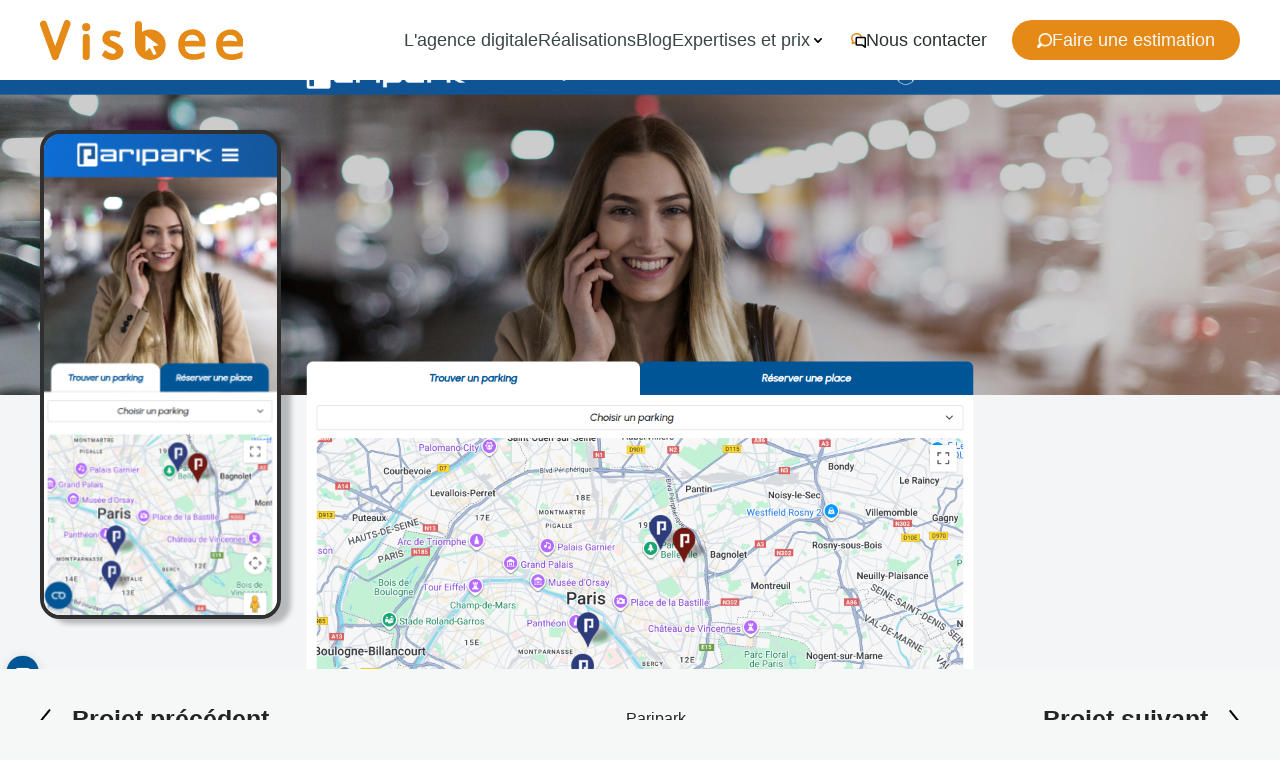

--- FILE ---
content_type: text/html; charset=UTF-8
request_url: https://visbee.fr/projet/permettre-aux-conducteurs-de-se-garer-sereinement
body_size: 9192
content:
<!DOCTYPE html>
<html lang="fr" dir="ltr" prefix="og: https://ogp.me/ns#" style="--color--primary-hue:202;--color--primary-saturation:79%;--color--primary-lightness:50">
  <head>
    <meta charset="utf-8" />
<script async src="https://www.googletagmanager.com/gtag/js?id=G-9BF3KX6W3F"></script>
<script>window.dataLayer = window.dataLayer || [];function gtag(){dataLayer.push(arguments)};gtag("js", new Date());gtag("set", "developer_id.dMDhkMT", true);gtag("config", "G-9BF3KX6W3F", {"groups":"default","page_placeholder":"PLACEHOLDER_page_location"});</script>
<meta name="description" content="En collaboration avec AllForWeb, nous avons créé une plateforme unique à l&#039;image de Paripark permettant non seulement aux clients directs d&#039;utiliser le parking, mais aussi aux clients indirects de faire de même (utilisant une plateforme tiers), cela grâce à la conception et au développement d&#039;une API REST. Grâce à cette API, Paripark peut proposer ses services sur d&#039;autres plateforme que paripark.fr. Toutes les données arrivent au même point, et son gérer par la même unité de gestion, ce qui permet de simplifier la maintenance, les évolutions, et les coûts de la structure., agence digitale culture toulouse, agence digitale occitanie, agence digitale toulouse, agence dpd chartres, agence google ads toulouse, agence stratégie digitale haute garonne, agence web referencement, agence web référencement, agence web toulouse, agglo du muretain, agglo muretain, agglo murétain, agglo-muretain, agglomuretain, agglomération du muretain, ams chartres, api and web service, api web services, api webservice, appli rugby, armea, artisanales de chartres 2023, association les 3r, atout huissier, audit campagne sea, avenir peche chartres, bati run, bati run chartres, batirun chartres, biere de chartres, bonneval piscine, boucherie dynamique à chartres, boutigny prouais mairie, brette immo, brette immobilier, brette immobilier chartres, c chartres business, café écologique, campagne de referencement, campagne de référencephp,drupal,symfony,web,développeur,chartres,site web sur mesure,agence web, studio web,marketplace, agence" />
<meta name="abstract" content="3r chartres, action r, adapei 28, afitex, agence de gallardon, agence digitale culture toulouse, agence digitale occitanie, agence digitale toulouse, agence dpd chartres, agence google ads toulouse, agence stratégie digitale haute garonne, agence web referencement, agence web référencement, agence web toulouse, agglo du muretain, agglo muretain, agglo murétain, agglo-muretain, agglomuretain, agglomération du muretain, ams chartres, api and web service, api web services, api webservice, appli rugby, armea, artisanales de chartres 2023, association les 3r, atout huissier, audit campagne sea, avenir peche chartres, bati run, bati run chartres, batirun chartres, biere de chartres, bonneval piscine, boucherie dynamique à chartres, boutigny prouais mairie, brette immo, brette immobilier, brette immobilier chartres, c chartres business, café écologique, campagne de referencement, campagne de référencephp,drupal,symfony,web,développeur,chartres,site web sur mesure,agence web, studio web,marketplace, agence" />
<meta name="keywords" content="3r chartres, action r, adapei 28, afitex, agence de gallardon, agence digitale culture toulouse, agence digitale occitanie, agence digitale toulouse, agence dpd chartres, agence google ads toulouse, agence stratégie digitale haute garonne, agence web referencement, agence web référencement, agence web toulouse, agglo du muretain, agglo muretain, agglo murétain, agglo-muretain, agglomuretain, agglomération du muretain, ams chartres, api and web service, api web services, api webservice, appli rugby, armea, artisanales de chartres 2023, association les 3r, atout huissier, audit campagne sea, avenir peche chartres, bati run, bati run chartres, batirun chartres, biere de chartres, bonneval piscine, boucherie dynamique à chartres, boutigny prouais mairie, brette immo, brette immobilier, brette immobilier chartres, c chartres business, café écologique, campagne de referencement, campagne de référencephp,drupal,symfony,web,développeur,chartres,site web sur mesure,agence web, studio web,marketplace, agence" />
<link rel="canonical" href="https://visbee.fr/projet/permettre-aux-conducteurs-de-se-garer-sereinement" />
<link rel="image_src" href="https://visbee.fr/themes/visbe_studio/logo.svg" />
<meta name="author" content="Jasmin BELLANCE" />
<meta property="og:site_name" content="Studio Visbee" />
<meta property="og:url" content="https://visbee.fr" />
<meta property="og:title" content="Permettre aux conducteurs de se garer sereinement" />
<meta property="og:image" content="https://visbee.fr/themes/visbe_studio/logo.svg" />
<meta property="og:video" content="https://visbee.fr/sites/default/files/2024-04/69952-533273133_small.mp4" />
<meta property="og:video:secure_url" content="https://visbee.fr/sites/default/files/2024-04/69952-533273133_small.mp4" />
<meta name="Generator" content="Drupal 10 (https://www.drupal.org)" />
<meta name="MobileOptimized" content="width" />
<meta name="HandheldFriendly" content="true" />
<meta name="viewport" content="width=device-width, initial-scale=1.0" />
<link rel="icon" href="/themes/visbe_studio/favicon.ico" type="image/vnd.microsoft.icon" />

    <title>Permettre aux conducteurs de se garer sereinement</title>
    <link rel="stylesheet" media="all" href="/core/modules/system/css/components/align.module.css?t6ac75" />
<link rel="stylesheet" media="all" href="/core/modules/system/css/components/fieldgroup.module.css?t6ac75" />
<link rel="stylesheet" media="all" href="/core/modules/system/css/components/container-inline.module.css?t6ac75" />
<link rel="stylesheet" media="all" href="/core/modules/system/css/components/clearfix.module.css?t6ac75" />
<link rel="stylesheet" media="all" href="/core/modules/system/css/components/details.module.css?t6ac75" />
<link rel="stylesheet" media="all" href="/core/modules/system/css/components/hidden.module.css?t6ac75" />
<link rel="stylesheet" media="all" href="/core/modules/system/css/components/item-list.module.css?t6ac75" />
<link rel="stylesheet" media="all" href="/core/modules/system/css/components/js.module.css?t6ac75" />
<link rel="stylesheet" media="all" href="/core/modules/system/css/components/nowrap.module.css?t6ac75" />
<link rel="stylesheet" media="all" href="/core/modules/system/css/components/position-container.module.css?t6ac75" />
<link rel="stylesheet" media="all" href="/core/modules/system/css/components/reset-appearance.module.css?t6ac75" />
<link rel="stylesheet" media="all" href="/core/modules/system/css/components/resize.module.css?t6ac75" />
<link rel="stylesheet" media="all" href="/core/modules/system/css/components/system-status-counter.css?t6ac75" />
<link rel="stylesheet" media="all" href="/core/modules/system/css/components/system-status-report-counters.css?t6ac75" />
<link rel="stylesheet" media="all" href="/core/modules/system/css/components/system-status-report-general-info.css?t6ac75" />
<link rel="stylesheet" media="all" href="/core/modules/system/css/components/tablesort.module.css?t6ac75" />
<link rel="stylesheet" media="all" href="/modules/visbe_common/assets/css/main-menu.css?t6ac75" />
<link rel="stylesheet" media="all" href="/modules/contrib/googlereviews/css/googlereviews-rating.css?t6ac75" />
<link rel="stylesheet" media="all" href="/modules/contrib/googlereviews/css/googlereviews-reviews.css?t6ac75" />
<link rel="stylesheet" media="all" href="/core/themes/olivero/css/base/fonts.css?t6ac75" />
<link rel="stylesheet" media="all" href="/core/themes/olivero/css/base/variables.css?t6ac75" />
<link rel="stylesheet" media="all" href="/core/themes/olivero/css/base/base.css?t6ac75" />
<link rel="stylesheet" media="all" href="/themes/visbe_studio/css/base/variables.css?t6ac75" />
<link rel="stylesheet" media="all" href="/themes/visbe_studio/css/base/elements.css?t6ac75" />
<link rel="stylesheet" media="all" href="/core/themes/olivero/css/layout/layout.css?t6ac75" />
<link rel="stylesheet" media="all" href="/core/themes/olivero/css/layout/grid.css?t6ac75" />
<link rel="stylesheet" media="all" href="/core/themes/olivero/css/layout/layout-content-narrow.css?t6ac75" />
<link rel="stylesheet" media="all" href="/core/themes/olivero/css/layout/layout-content-medium.css?t6ac75" />
<link rel="stylesheet" media="all" href="/core/themes/olivero/css/layout/layout-footer.css?t6ac75" />
<link rel="stylesheet" media="all" href="/core/themes/olivero/css/layout/region.css?t6ac75" />
<link rel="stylesheet" media="all" href="/core/themes/olivero/css/layout/region-content.css?t6ac75" />
<link rel="stylesheet" media="all" href="/core/themes/olivero/css/layout/region-hero.css?t6ac75" />
<link rel="stylesheet" media="all" href="/core/themes/olivero/css/layout/region-secondary-menu.css?t6ac75" />
<link rel="stylesheet" media="all" href="/core/themes/olivero/css/layout/social-bar.css?t6ac75" />
<link rel="stylesheet" media="all" href="/core/themes/olivero/css/layout/views.css?t6ac75" />
<link rel="stylesheet" media="all" href="/themes/visbe_studio/css/layouts/layout.css?t6ac75" />
<link rel="stylesheet" media="all" href="/themes/visbe_studio/css/layouts/landing.css?t6ac75" />
<link rel="stylesheet" media="all" href="/themes/visbe_studio/css/layouts/responsive/responsive.css?t6ac75" />
<link rel="stylesheet" media="all" href="/core/themes/olivero/css/components/block.css?t6ac75" />
<link rel="stylesheet" media="all" href="/core/themes/olivero/css/components/breadcrumb.css?t6ac75" />
<link rel="stylesheet" media="all" href="/core/themes/olivero/css/components/embedded-media.css?t6ac75" />
<link rel="stylesheet" media="all" href="/core/themes/olivero/css/components/footer.css?t6ac75" />
<link rel="stylesheet" media="all" href="/core/themes/olivero/css/components/button.css?t6ac75" />
<link rel="stylesheet" media="all" href="/core/themes/olivero/css/components/container-inline.module.css?t6ac75" />
<link rel="stylesheet" media="all" href="/core/themes/olivero/css/components/fieldset.css?t6ac75" />
<link rel="stylesheet" media="all" href="/core/themes/olivero/css/components/field.css?t6ac75" />
<link rel="stylesheet" media="all" href="/core/themes/olivero/css/components/form.css?t6ac75" />
<link rel="stylesheet" media="all" href="/core/themes/olivero/css/components/form-boolean.css?t6ac75" />
<link rel="stylesheet" media="all" href="/core/themes/olivero/css/components/form-text.css?t6ac75" />
<link rel="stylesheet" media="all" href="/core/themes/olivero/css/components/form-textarea.css?t6ac75" />
<link rel="stylesheet" media="all" href="/core/themes/olivero/css/components/form-select.css?t6ac75" />
<link rel="stylesheet" media="all" href="/core/themes/olivero/css/components/header-buttons-mobile.css?t6ac75" />
<link rel="stylesheet" media="all" href="/core/themes/olivero/css/components/header-navigation.css?t6ac75" />
<link rel="stylesheet" media="all" href="/core/themes/olivero/css/components/header-site-branding.css?t6ac75" />
<link rel="stylesheet" media="all" href="/core/themes/olivero/css/components/header-sticky-toggle.css?t6ac75" />
<link rel="stylesheet" media="all" href="/core/themes/olivero/css/components/hero.css?t6ac75" />
<link rel="stylesheet" media="all" href="/core/themes/olivero/css/components/links.css?t6ac75" />
<link rel="stylesheet" media="all" href="/core/themes/olivero/css/components/layout-field.css?t6ac75" />
<link rel="stylesheet" media="all" href="/core/themes/olivero/css/components/messages.css?t6ac75" />
<link rel="stylesheet" media="all" href="/core/themes/olivero/css/components/navigation/nav-button-mobile.css?t6ac75" />
<link rel="stylesheet" media="all" href="/core/themes/olivero/css/components/node.css?t6ac75" />
<link rel="stylesheet" media="all" href="/core/themes/olivero/css/components/node-teaser.css?t6ac75" />
<link rel="stylesheet" media="all" href="/core/themes/olivero/css/components/page-title.css?t6ac75" />
<link rel="stylesheet" media="all" href="/core/themes/olivero/css/components/site-header.css?t6ac75" />
<link rel="stylesheet" media="all" href="/core/themes/olivero/css/components/skip-link.css?t6ac75" />
<link rel="stylesheet" media="all" href="/core/themes/olivero/css/components/pager.css?t6ac75" />
<link rel="stylesheet" media="all" href="/core/themes/olivero/css/components/table.css?t6ac75" />
<link rel="stylesheet" media="all" href="/core/themes/olivero/css/components/text-content.css?t6ac75" />
<link rel="stylesheet" media="all" href="/core/themes/olivero/css/components/wide-content.css?t6ac75" />
<link rel="stylesheet" media="all" href="/themes/visbe_studio/css/components/video.css?t6ac75" />
<link rel="stylesheet" media="all" href="/themes/visbe_studio/css/components/google.css?t6ac75" />
<link rel="stylesheet" media="all" href="/themes/visbe_studio/css/components/titleh1.css?t6ac75" />
<link rel="stylesheet" media="all" href="/themes/visbe_studio/css/components/domain.css?t6ac75" />
<link rel="stylesheet" media="all" href="/themes/visbe_studio/css/components/technology.css?t6ac75" />
<link rel="stylesheet" media="all" href="/themes/visbe_studio/css/components/city.css?t6ac75" />
<link rel="stylesheet" media="all" href="/themes/visbe_studio/css/components/enumeration.css?t6ac75" />
<link rel="stylesheet" media="all" href="/themes/visbe_studio/css/components/testimony.css?t6ac75" />
<link rel="stylesheet" media="all" href="/themes/visbe_studio/css/components/gallery.css?t6ac75" />
<link rel="stylesheet" media="all" href="/themes/visbe_studio/css/components/project.css?t6ac75" />
<link rel="stylesheet" media="all" href="/themes/visbe_studio/css/components/audience.css?t6ac75" />
<link rel="stylesheet" media="all" href="/themes/visbe_studio/css/components/paragraph.css?t6ac75" />
<link rel="stylesheet" media="all" href="/themes/visbe_studio/css/components/block.css?t6ac75" />
<link rel="stylesheet" media="all" href="/themes/visbe_studio/css/components/breadcrumb.css?t6ac75" />
<link rel="stylesheet" media="all" href="/themes/visbe_studio/css/components/field.css?t6ac75" />
<link rel="stylesheet" media="all" href="/themes/visbe_studio/css/components/form.css?t6ac75" />
<link rel="stylesheet" media="all" href="/themes/visbe_studio/css/components/header.css?t6ac75" />
<link rel="stylesheet" media="all" href="/themes/visbe_studio/css/components/footer.css?t6ac75" />
<link rel="stylesheet" media="all" href="/themes/visbe_studio/css/components/menu.css?t6ac75" />
<link rel="stylesheet" media="all" href="/themes/visbe_studio/css/components/messages.css?t6ac75" />
<link rel="stylesheet" media="all" href="/themes/visbe_studio/css/components/node.css?t6ac75" />
<link rel="stylesheet" media="all" href="/themes/visbe_studio/css/components/sidebar.css?t6ac75" />
<link rel="stylesheet" media="all" href="/themes/visbe_studio/css/components/table.css?t6ac75" />
<link rel="stylesheet" media="all" href="/themes/visbe_studio/css/components/tabs.css?t6ac75" />
<link rel="stylesheet" media="all" href="/themes/visbe_studio/css/components/buttons.css?t6ac75" />
<link rel="stylesheet" media="print" href="/themes/visbe_studio/css/theme/print.css?t6ac75" />

    
    
<link rel="preload" href="/core/themes/olivero/fonts/metropolis/Metropolis-Regular.woff2" as="font" type="font/woff2" crossorigin>
<link rel="preload" href="/core/themes/olivero/fonts/metropolis/Metropolis-SemiBold.woff2" as="font" type="font/woff2" crossorigin>
<link rel="preload" href="/core/themes/olivero/fonts/metropolis/Metropolis-Bold.woff2" as="font" type="font/woff2" crossorigin>
<link rel="preload" href="/core/themes/olivero/fonts/lora/lora-v14-latin-regular.woff2" as="font" type="font/woff2" crossorigin>
    <noscript><link rel="stylesheet" href="/core/themes/olivero/css/components/navigation/nav-primary-no-js.css?t6ac75" />
</noscript>
  </head>
  <body class="path-project">
        <a href="#main-content" class="visually-hidden focusable skip-link">
      Aller au contenu principal
    </a>
    
      <div class="dialog-off-canvas-main-canvas" data-off-canvas-main-canvas>
    <header>
  <div class="wrapper">
    


<div id="block-visbe-studio-site-branding" class="block block-system block-system-branding-block">
  
    
    <a href="/" rel="home">
    <img src="/themes/visbe_studio/logo.svg" alt="Studio Visbee" />
  </a>

  <span></span>
</div>


<div class="main-menu block block-visbe-common block-main-navigation" id="block-visbe-studio-navigationprincipale-3">
  
    
      <div class="block__content">
      <div><div class="menu-main menu--main"><div class="links menu"><a href="/guide/agence-de-communication-chartres" class="menu-item menu-link">L&#039;agence digitale</a><a href="/realisations" class="menu-item menu-link">Réalisations</a><a href="/blog" class="menu-item menu-link">Blog</a><div class="menu-item menu-link-wrapper"><div class="wrapper"><a href="/prix" class="menu-link">Expertises et prix</a><span class="caret" data-target="expertises"></span>
</div>
<div class="sub-menu-container" data-id="expertises"><a href="/prix/referencement-seo-sea" class="menu-link" hreflang="und">Référencement (SEO / SEA)</a><a href="/prix/photos-et-videos" class="menu-link" hreflang="und">Photos et vidéos</a><a href="/prix/creation-de-site-internet" class="menu-link" hreflang="und">Création de site internet</a><a href="/prix/gestion-des-reseaux-sociaux" class="menu-link" hreflang="und">Gestion des réseaux sociaux</a><a href="/prix/applications-web" class="menu-link" hreflang="und">Applications web</a></div>
</div>
<a href="/contact" class="menu-item menu-link contact">Nous contacter</a><a href="/contact/demande_de_devis" class="menu-item menu-link estimate">Faire une estimation</a></div>
</div>
</div>

    </div>
  </div>

<div class="header-nav-overlay" data-drupal-selector="header-nav-overlay"></div>

    <div class="menu-burger"></div>
  </div>
</header>

<main role="main">
  
  <div class="region region--message">
    <div data-drupal-messages-fallback class="hidden messages-list"></div>

  </div>

  

  

  <div class="region region--content layout--pass--content-medium" id="content">
    

<div id="block-visbe-studio-content" class="block block-system block-system-main-block">
  
    
      <div class="block__content">
      <article>
    <div class="cover" style="background-image: url(/sites/default/files/2025-09/desktop%20FireShot%20Capture%20018%20-%20R%C3%A9server%20une%20place%20de%20parking%20%C3%A0%20Paris%20-%20Paripark%20-%20%5Bwww.paripark.fr%5D.png)"><div class="brand-style"></div>
<div class="wrapper">  <picture>
                  <source srcset="/sites/default/files/styles/thumbnail_project_wide/public/2025-09/mobile%20FireShot%20Capture%20019%20-%20R%C3%A9server%20une%20place%20de%20parking%20%C3%A0%20Paris%20-%20Paripark%20-%20%5Bwww.paripark.fr%5D.webp?itok=iK-VQ6Gr 1x" media="all and (min-width: 1440px)" type="image/webp" width="241" height="497"/>
              <source srcset="/sites/default/files/styles/thumbnail_project_wide/public/2025-09/mobile%20FireShot%20Capture%20019%20-%20R%C3%A9server%20une%20place%20de%20parking%20%C3%A0%20Paris%20-%20Paripark%20-%20%5Bwww.paripark.fr%5D.png?itok=iK-VQ6Gr 1x" media="all and (min-width: 1440px)" type="image/png" width="241" height="497"/>
                  <img class="image Site" width="241" height="497" src="/sites/default/files/styles/thumbnail_project_wide/public/2025-09/mobile%20FireShot%20Capture%20019%20-%20R%C3%A9server%20une%20place%20de%20parking%20%C3%A0%20Paris%20-%20Paripark%20-%20%5Bwww.paripark.fr%5D.png?itok=iK-VQ6Gr" alt="" loading="lazy" />

  </picture>
</div>
</div>
<div class="project-navigation"><a href="/projet/creer-un-extranet-pour-les-diffuseurs-de-magasines" class="project-link previous-project" title="Créer un extranet pour les diffuseurs de magasines" hreflang="fr">Projet précédent</a><div class="current-project"><div>Paripark</div>
</div>
<a href="/projet/sauver-des-vies-pro-et-humaines" class="project-link next-project" title="Sauver des vies pro et humaines" hreflang="fr">Projet suivant</a></div>
<div class="project-presentation"><div class="project-challenges"><h2 class="title">Les enjeux pour le client</h2>
<div class="content">Faciliter la réservation de parking pour les adhérents et autres parties prenantes, avec une interface modernisée et fonctionnelles avec le fabuleux outil qu'est Drupal.</div>
<a href="https://paripark.fr" class="cta-button link">Voir sites e-commerce</a></div>
<div class="presentation not-full"><p>En collaboration avec <a href="https://allforweb.fr">AllForWeb</a>, nous avons créé une plateforme unique à l'image de Paripark permettant non seulement aux clients directs d'utiliser le parking, mais aussi aux clients indirects de faire de même (utilisant une plateforme tiers), cela grâce à la conception et au développement d'une API REST. Grâce à cette API, Paripark peut proposer ses services sur d'autres plateforme que <a href="paripark.fr">paripark.fr</a>. Toutes les données arrivent au même point, et son gérer par la même unité de gestion, ce qui permet de simplifier la maintenance, les évolutions, et les coûts de la structure.</p></div>
</div>
<div class="main-informations grid-full layout--pass--content-medium"><div class="description-link"><div class="very-short-description"></div>
</div>
<div class="skills-technologies grid-full"><div class="skills"><strong class="title">Compétences techniques</strong>
<div><ul><li><a href="/agence-web-api-rest" class="skill" title="Know more about our skill in API REST" hreflang="fr">API REST</a></li><li><a href="/agence-web-uxui" class="skill" title="Know more about our skill in UX/UI" hreflang="fr">UX/UI</a></li></ul></div>
</div>
<div class="technologies"><strong class="title">Technologies</strong>
<div><ul><li><a href="/agence-web-xml" class="technology" title="Know more about how we work with XML" hreflang="fr">XML</a></li><li><a href="/agence-web-drupal" class="technology" title="Know more about how we work with Drupal" hreflang="fr">Drupal</a></li></ul></div>
</div>
</div>
</div>
</article>

    </div>
  </div>


<div class="google-quotation block block-visbe-common block-visbe-common-google-quotation" id="block-visbe-studio-notegoogle">
  
    
      <div class="block__content">
      <div><div class="google-quotation-content grid-full" itemscope itemtype="http://schema.org/Review"><div class="content" itemscope itemprop="itemReviewed" itemtype="http://schema.org/Organization"><span itemprop="name">Agence web Studio Visbee</span>
<span itemprop="address">5 rue Henri GARNIER CHARTRES 28000</span>
<span itemprop="telephone"></span>
<img itemprop="image" src="/themes/visbe_studio/logo.svg"></div>
<div class="review-rating" itemscope itemprop="reviewRating" itemtype="http://schema.org/Rating"><span class="rating-value" itemprop="ratingValue">5</span>
<span>/</span><span class="best-rating">5</span>
<span>étoiles basé sur</span><span class="rating-count">2</span>
<span>avis.</span></div>
<div class="person" itemscope itemprop="author" itemtype="http://schema.org/Person"><span itemprop="name">Jasmin BELLANCE</span>
</div>
</div>
</div>

    </div>
  </div>

  </div>

</main>

<footer>
  <div class="wrapper">
    
  <div class="region region--footer">
    

<div id="block-visbe-studio-googlereviewsrating" class="block block-googlereviews block-googlereviews-rating">
  
      <h2 class="block__title">Notre note sur Google</h2>
    
      <div class="block__content">
      
<div class="googlereviews-ratings-container">

  <div class="rating-source-logo">
    <svg xmlns="http://www.w3.org/2000/svg" viewBox="0 0 24 24" class="google-logo-svg" xmlns:xlink="http://www.w3.org/1999/xlink"><path fill-rule="evenodd" d="M12.004 2.037a9.581 9.581 0 0 1 6.67 2.593l-2.846 2.846-.197-.179a5.419 5.419 0 0 0-3.627-1.315c-2.601 0-4.81 1.754-5.597 4.117a5.971 5.971 0 0 0 0 3.817c.794 2.359 3 4.113 5.6 4.113 1.345 0 2.498-.344 3.392-.952l-.004.002a4.621 4.621 0 0 0 1.942-2.786l.051-.245h-5.384v-3.84h9.403c.117.667.172 1.349.172 2.026 0 3.033-1.084 5.598-2.97 7.334v-.002c-1.577 1.46-3.72 2.33-6.257 2.403l-.348.005a9.97 9.97 0 0 1-8.909-5.49l-.146-.304a9.977 9.977 0 0 1 .146-8.649l.145-.278a9.967 9.967 0 0 1 8.764-5.216Z"></path></svg>
  </div>

  <div class="rating-container">
    <div class="rating-value">5</div>

    <div class="stars-wrapper">

      <svg width="138" height="26" viewBox="0 0 138 26" fill="none" xmlns="http://www.w3.org/2000/svg" class="stars-background">
        <g class="stars" stroke="#D9D9D9">
          <path d="M13 0L16.7289 7.8676L25.3637 8.98278L19.0335 14.9604L20.6412 23.5172L13 19.344L5.35879 23.5172L6.9665 14.9604L0.636266 8.98278L9.27109 7.8676L13 0Z"/>
          <path d="M41 0L44.7289 7.8676L53.3637 8.98278L47.0335 14.9604L48.6412 23.5172L41 19.344L33.3588 23.5172L34.9665 14.9604L28.6363 8.98278L37.2711 7.8676L41 0Z"/>
          <path d="M69 0L72.7289 7.8676L81.3637 8.98278L75.0335 14.9604L76.6412 23.5172L69 19.344L61.3588 23.5172L62.9665 14.9604L56.6363 8.98278L65.2711 7.8676L69 0Z"/>
          <path d="M97 0L100.729 7.8676L109.364 8.98278L103.034 14.9604L104.641 23.5172L97 19.344L89.3588 23.5172L90.9665 14.9604L84.6363 8.98278L93.2711 7.8676L97 0Z"/>
          <path d="M125 0L128.729 7.8676L137.364 8.98278L131.034 14.9604L132.641 23.5172L125 19.344L117.359 23.5172L118.966 14.9604L112.636 8.98278L121.271 7.8676L125 0Z"/>
        </g>
      </svg>

      <svg width="138" height="26" viewBox="0 0 138 26" fill="none" xmlns="http://www.w3.org/2000/svg" class="stars-foreground">
        <clipPath id="star-mask">
          <rect x="0" y="0" stroke="#000000" stroke-miterlimit="10" width="100%" height="26"/>
        </clipPath>
        <g class="stars" fill="#FFEA00" clip-path="url(#star-mask)">
          <path d="M13 0L16.7289 7.8676L25.3637 8.98278L19.0335 14.9604L20.6412 23.5172L13 19.344L5.35879 23.5172L6.9665 14.9604L0.636266 8.98278L9.27109 7.8676L13 0Z"/>
          <path d="M41 0L44.7289 7.8676L53.3637 8.98278L47.0335 14.9604L48.6412 23.5172L41 19.344L33.3588 23.5172L34.9665 14.9604L28.6363 8.98278L37.2711 7.8676L41 0Z"/>
          <path d="M69 0L72.7289 7.8676L81.3637 8.98278L75.0335 14.9604L76.6412 23.5172L69 19.344L61.3588 23.5172L62.9665 14.9604L56.6363 8.98278L65.2711 7.8676L69 0Z"/>
          <path d="M97 0L100.729 7.8676L109.364 8.98278L103.034 14.9604L104.641 23.5172L97 19.344L89.3588 23.5172L90.9665 14.9604L84.6363 8.98278L93.2711 7.8676L97 0Z"/>
          <path d="M125 0L128.729 7.8676L137.364 8.98278L131.034 14.9604L132.641 23.5172L125 19.344L117.359 23.5172L118.966 14.9604L112.636 8.98278L121.271 7.8676L125 0Z"/>
        </g>
      </svg>

    </div>
  </div>

  <div class="total-reviews">
    <a href="https://maps.google.com/?cid=7904428237573526755" target="_blank" class="reviews-link">Lire nos 19 avis</a>
  </div>
</div>

    </div>
  </div>


<div id="block-visbe-studio-googlereviewslist" class="block block-googlereviews block-googlereviews-reviews">
  
      <h2 class="block__title">Ce que pensent nos clients</h2>
    
      <div class="block__content">
      
  <div class="reviews-container">
          <div class="review-container">
        <div class="review-rating-container">
          <a href="https://www.google.com/maps/contrib/109160552161260961370/reviews" target="_blank">
            <div class="review-author-image">
              <img src="https://lh3.googleusercontent.com/a-/ALV-UjXW-CsyYjUdVu1-g_81AYPW3CYZkLyCK5ZC-lpJAT52CsB4HdyH=s128-c0x00000000-cc-rp-mo" alt="Optique D&#039;or profile photo" />
            </div>
            <div class="review-rating-info">
              <div class="review-author-name">
                Optique D&#039;or
              </div>
              <div class="review-rating">
                <div class="stars-wrapper">

                  <svg width="138" height="26" viewBox="0 0 138 26" fill="none" xmlns="http://www.w3.org/2000/svg" class="stars-background">
                    <g class="stars" fill="#D9D9D9">
                      <path d="M13 0L16.7289 7.8676L25.3637 8.98278L19.0335 14.9604L20.6412 23.5172L13 19.344L5.35879 23.5172L6.9665 14.9604L0.636266 8.98278L9.27109 7.8676L13 0Z"/>
                      <path d="M41 0L44.7289 7.8676L53.3637 8.98278L47.0335 14.9604L48.6412 23.5172L41 19.344L33.3588 23.5172L34.9665 14.9604L28.6363 8.98278L37.2711 7.8676L41 0Z"/>
                      <path d="M69 0L72.7289 7.8676L81.3637 8.98278L75.0335 14.9604L76.6412 23.5172L69 19.344L61.3588 23.5172L62.9665 14.9604L56.6363 8.98278L65.2711 7.8676L69 0Z"/>
                      <path d="M97 0L100.729 7.8676L109.364 8.98278L103.034 14.9604L104.641 23.5172L97 19.344L89.3588 23.5172L90.9665 14.9604L84.6363 8.98278L93.2711 7.8676L97 0Z"/>
                      <path d="M125 0L128.729 7.8676L137.364 8.98278L131.034 14.9604L132.641 23.5172L125 19.344L117.359 23.5172L118.966 14.9604L112.636 8.98278L121.271 7.8676L125 0Z"/>
                    </g>
                  </svg>

                  <svg width="138" height="26" viewBox="0 0 138 26" fill="none" xmlns="http://www.w3.org/2000/svg" class="stars-foreground">
                    <clipPath id="star-mask-1">
                      <rect x="0" y="0" stroke="#000000" stroke-miterlimit="10" width="100%" height="100%"/>
                    </clipPath>
                    <g class="stars" fill="#FFEA00" clip-path="url(#star-mask-1)">
                      <path d="M13 0L16.7289 7.8676L25.3637 8.98278L19.0335 14.9604L20.6412 23.5172L13 19.344L5.35879 23.5172L6.9665 14.9604L0.636266 8.98278L9.27109 7.8676L13 0Z"/>
                      <path d="M41 0L44.7289 7.8676L53.3637 8.98278L47.0335 14.9604L48.6412 23.5172L41 19.344L33.3588 23.5172L34.9665 14.9604L28.6363 8.98278L37.2711 7.8676L41 0Z"/>
                      <path d="M69 0L72.7289 7.8676L81.3637 8.98278L75.0335 14.9604L76.6412 23.5172L69 19.344L61.3588 23.5172L62.9665 14.9604L56.6363 8.98278L65.2711 7.8676L69 0Z"/>
                      <path d="M97 0L100.729 7.8676L109.364 8.98278L103.034 14.9604L104.641 23.5172L97 19.344L89.3588 23.5172L90.9665 14.9604L84.6363 8.98278L93.2711 7.8676L97 0Z"/>
                      <path d="M125 0L128.729 7.8676L137.364 8.98278L131.034 14.9604L132.641 23.5172L125 19.344L117.359 23.5172L118.966 14.9604L112.636 8.98278L121.271 7.8676L125 0Z"/>
                    </g>
                  </svg>

                </div>

                <div class="review-date">
                  il y a 2 semaines
                </div>

              </div>

          </div>
          </a>
        </div>
        </a>
        <div class="review-text">
          
        </div>

      </div>
          <div class="review-container">
        <div class="review-rating-container">
          <a href="https://www.google.com/maps/contrib/105264509553201269546/reviews" target="_blank">
            <div class="review-author-image">
              <img src="https://lh3.googleusercontent.com/a-/ALV-UjXNTjg8RBHZpXGrPujQ1lXY5t2OsV2lNQYnVP8Pj283P5q7EQs=s128-c0x00000000-cc-rp-mo-ba4" alt="Tom profile photo" />
            </div>
            <div class="review-rating-info">
              <div class="review-author-name">
                Tom
              </div>
              <div class="review-rating">
                <div class="stars-wrapper">

                  <svg width="138" height="26" viewBox="0 0 138 26" fill="none" xmlns="http://www.w3.org/2000/svg" class="stars-background">
                    <g class="stars" fill="#D9D9D9">
                      <path d="M13 0L16.7289 7.8676L25.3637 8.98278L19.0335 14.9604L20.6412 23.5172L13 19.344L5.35879 23.5172L6.9665 14.9604L0.636266 8.98278L9.27109 7.8676L13 0Z"/>
                      <path d="M41 0L44.7289 7.8676L53.3637 8.98278L47.0335 14.9604L48.6412 23.5172L41 19.344L33.3588 23.5172L34.9665 14.9604L28.6363 8.98278L37.2711 7.8676L41 0Z"/>
                      <path d="M69 0L72.7289 7.8676L81.3637 8.98278L75.0335 14.9604L76.6412 23.5172L69 19.344L61.3588 23.5172L62.9665 14.9604L56.6363 8.98278L65.2711 7.8676L69 0Z"/>
                      <path d="M97 0L100.729 7.8676L109.364 8.98278L103.034 14.9604L104.641 23.5172L97 19.344L89.3588 23.5172L90.9665 14.9604L84.6363 8.98278L93.2711 7.8676L97 0Z"/>
                      <path d="M125 0L128.729 7.8676L137.364 8.98278L131.034 14.9604L132.641 23.5172L125 19.344L117.359 23.5172L118.966 14.9604L112.636 8.98278L121.271 7.8676L125 0Z"/>
                    </g>
                  </svg>

                  <svg width="138" height="26" viewBox="0 0 138 26" fill="none" xmlns="http://www.w3.org/2000/svg" class="stars-foreground">
                    <clipPath id="star-mask-2">
                      <rect x="0" y="0" stroke="#000000" stroke-miterlimit="10" width="100%" height="100%"/>
                    </clipPath>
                    <g class="stars" fill="#FFEA00" clip-path="url(#star-mask-2)">
                      <path d="M13 0L16.7289 7.8676L25.3637 8.98278L19.0335 14.9604L20.6412 23.5172L13 19.344L5.35879 23.5172L6.9665 14.9604L0.636266 8.98278L9.27109 7.8676L13 0Z"/>
                      <path d="M41 0L44.7289 7.8676L53.3637 8.98278L47.0335 14.9604L48.6412 23.5172L41 19.344L33.3588 23.5172L34.9665 14.9604L28.6363 8.98278L37.2711 7.8676L41 0Z"/>
                      <path d="M69 0L72.7289 7.8676L81.3637 8.98278L75.0335 14.9604L76.6412 23.5172L69 19.344L61.3588 23.5172L62.9665 14.9604L56.6363 8.98278L65.2711 7.8676L69 0Z"/>
                      <path d="M97 0L100.729 7.8676L109.364 8.98278L103.034 14.9604L104.641 23.5172L97 19.344L89.3588 23.5172L90.9665 14.9604L84.6363 8.98278L93.2711 7.8676L97 0Z"/>
                      <path d="M125 0L128.729 7.8676L137.364 8.98278L131.034 14.9604L132.641 23.5172L125 19.344L117.359 23.5172L118.966 14.9604L112.636 8.98278L121.271 7.8676L125 0Z"/>
                    </g>
                  </svg>

                </div>

                <div class="review-date">
                  il y a 3 mois
                </div>

              </div>

          </div>
          </a>
        </div>
        </a>
        <div class="review-text">
          Visbee est un prestataire trés compétent, Jasmin a su cerner mes besoins pour créer un site web qui represente ce que je souhaitais pour ma société : une image pro, serieuse, detaillée et claire. Je recommande
        </div>

      </div>
          <div class="review-container">
        <div class="review-rating-container">
          <a href="https://www.google.com/maps/contrib/100412469030030343657/reviews" target="_blank">
            <div class="review-author-image">
              <img src="https://lh3.googleusercontent.com/a/ACg8ocLWiVQ9OIx6W_K7PneG3yA-OPfvg616nMqVWQb3imjLjrryIA=s128-c0x00000000-cc-rp-mo" alt="delphine cressent profile photo" />
            </div>
            <div class="review-rating-info">
              <div class="review-author-name">
                delphine cressent
              </div>
              <div class="review-rating">
                <div class="stars-wrapper">

                  <svg width="138" height="26" viewBox="0 0 138 26" fill="none" xmlns="http://www.w3.org/2000/svg" class="stars-background">
                    <g class="stars" fill="#D9D9D9">
                      <path d="M13 0L16.7289 7.8676L25.3637 8.98278L19.0335 14.9604L20.6412 23.5172L13 19.344L5.35879 23.5172L6.9665 14.9604L0.636266 8.98278L9.27109 7.8676L13 0Z"/>
                      <path d="M41 0L44.7289 7.8676L53.3637 8.98278L47.0335 14.9604L48.6412 23.5172L41 19.344L33.3588 23.5172L34.9665 14.9604L28.6363 8.98278L37.2711 7.8676L41 0Z"/>
                      <path d="M69 0L72.7289 7.8676L81.3637 8.98278L75.0335 14.9604L76.6412 23.5172L69 19.344L61.3588 23.5172L62.9665 14.9604L56.6363 8.98278L65.2711 7.8676L69 0Z"/>
                      <path d="M97 0L100.729 7.8676L109.364 8.98278L103.034 14.9604L104.641 23.5172L97 19.344L89.3588 23.5172L90.9665 14.9604L84.6363 8.98278L93.2711 7.8676L97 0Z"/>
                      <path d="M125 0L128.729 7.8676L137.364 8.98278L131.034 14.9604L132.641 23.5172L125 19.344L117.359 23.5172L118.966 14.9604L112.636 8.98278L121.271 7.8676L125 0Z"/>
                    </g>
                  </svg>

                  <svg width="138" height="26" viewBox="0 0 138 26" fill="none" xmlns="http://www.w3.org/2000/svg" class="stars-foreground">
                    <clipPath id="star-mask-3">
                      <rect x="0" y="0" stroke="#000000" stroke-miterlimit="10" width="100%" height="100%"/>
                    </clipPath>
                    <g class="stars" fill="#FFEA00" clip-path="url(#star-mask-3)">
                      <path d="M13 0L16.7289 7.8676L25.3637 8.98278L19.0335 14.9604L20.6412 23.5172L13 19.344L5.35879 23.5172L6.9665 14.9604L0.636266 8.98278L9.27109 7.8676L13 0Z"/>
                      <path d="M41 0L44.7289 7.8676L53.3637 8.98278L47.0335 14.9604L48.6412 23.5172L41 19.344L33.3588 23.5172L34.9665 14.9604L28.6363 8.98278L37.2711 7.8676L41 0Z"/>
                      <path d="M69 0L72.7289 7.8676L81.3637 8.98278L75.0335 14.9604L76.6412 23.5172L69 19.344L61.3588 23.5172L62.9665 14.9604L56.6363 8.98278L65.2711 7.8676L69 0Z"/>
                      <path d="M97 0L100.729 7.8676L109.364 8.98278L103.034 14.9604L104.641 23.5172L97 19.344L89.3588 23.5172L90.9665 14.9604L84.6363 8.98278L93.2711 7.8676L97 0Z"/>
                      <path d="M125 0L128.729 7.8676L137.364 8.98278L131.034 14.9604L132.641 23.5172L125 19.344L117.359 23.5172L118.966 14.9604L112.636 8.98278L121.271 7.8676L125 0Z"/>
                    </g>
                  </svg>

                </div>

                <div class="review-date">
                  il y a 3 mois
                </div>

              </div>

          </div>
          </a>
        </div>
        </a>
        <div class="review-text">
          Une collaboration exceptionnelle !
J’ai eu le plaisir de travailler avec Visbee dans le cadre du développement de la visibilité de mon activité, et je recommande cette entreprise les yeux fermés.
Le responsable a su mettre en lumière mon travail avec des vidéos et photos de grande qualité, tout en assurant la rédaction de posts percutants pour les réseaux sociaux.
Professionnalisme, écoute, partage et conseils avisés ont rythmé notre collaboration.
Une vraie force de proposition, toujours dans une dynamique constructive et bienveillante.
Merci à Panorazone pour son accompagnement précieux !
        </div>

      </div>
          <div class="review-container">
        <div class="review-rating-container">
          <a href="https://www.google.com/maps/contrib/100595454823180006348/reviews" target="_blank">
            <div class="review-author-image">
              <img src="https://lh3.googleusercontent.com/a-/ALV-UjUlalb16ovxizKt1Wigr04zXChghd0Ied5HexalEhsrVPZOWw=s128-c0x00000000-cc-rp-mo" alt="Taxi Mimi Provins 77 profile photo" />
            </div>
            <div class="review-rating-info">
              <div class="review-author-name">
                Taxi Mimi Provins 77
              </div>
              <div class="review-rating">
                <div class="stars-wrapper">

                  <svg width="138" height="26" viewBox="0 0 138 26" fill="none" xmlns="http://www.w3.org/2000/svg" class="stars-background">
                    <g class="stars" fill="#D9D9D9">
                      <path d="M13 0L16.7289 7.8676L25.3637 8.98278L19.0335 14.9604L20.6412 23.5172L13 19.344L5.35879 23.5172L6.9665 14.9604L0.636266 8.98278L9.27109 7.8676L13 0Z"/>
                      <path d="M41 0L44.7289 7.8676L53.3637 8.98278L47.0335 14.9604L48.6412 23.5172L41 19.344L33.3588 23.5172L34.9665 14.9604L28.6363 8.98278L37.2711 7.8676L41 0Z"/>
                      <path d="M69 0L72.7289 7.8676L81.3637 8.98278L75.0335 14.9604L76.6412 23.5172L69 19.344L61.3588 23.5172L62.9665 14.9604L56.6363 8.98278L65.2711 7.8676L69 0Z"/>
                      <path d="M97 0L100.729 7.8676L109.364 8.98278L103.034 14.9604L104.641 23.5172L97 19.344L89.3588 23.5172L90.9665 14.9604L84.6363 8.98278L93.2711 7.8676L97 0Z"/>
                      <path d="M125 0L128.729 7.8676L137.364 8.98278L131.034 14.9604L132.641 23.5172L125 19.344L117.359 23.5172L118.966 14.9604L112.636 8.98278L121.271 7.8676L125 0Z"/>
                    </g>
                  </svg>

                  <svg width="138" height="26" viewBox="0 0 138 26" fill="none" xmlns="http://www.w3.org/2000/svg" class="stars-foreground">
                    <clipPath id="star-mask-4">
                      <rect x="0" y="0" stroke="#000000" stroke-miterlimit="10" width="100%" height="100%"/>
                    </clipPath>
                    <g class="stars" fill="#FFEA00" clip-path="url(#star-mask-4)">
                      <path d="M13 0L16.7289 7.8676L25.3637 8.98278L19.0335 14.9604L20.6412 23.5172L13 19.344L5.35879 23.5172L6.9665 14.9604L0.636266 8.98278L9.27109 7.8676L13 0Z"/>
                      <path d="M41 0L44.7289 7.8676L53.3637 8.98278L47.0335 14.9604L48.6412 23.5172L41 19.344L33.3588 23.5172L34.9665 14.9604L28.6363 8.98278L37.2711 7.8676L41 0Z"/>
                      <path d="M69 0L72.7289 7.8676L81.3637 8.98278L75.0335 14.9604L76.6412 23.5172L69 19.344L61.3588 23.5172L62.9665 14.9604L56.6363 8.98278L65.2711 7.8676L69 0Z"/>
                      <path d="M97 0L100.729 7.8676L109.364 8.98278L103.034 14.9604L104.641 23.5172L97 19.344L89.3588 23.5172L90.9665 14.9604L84.6363 8.98278L93.2711 7.8676L97 0Z"/>
                      <path d="M125 0L128.729 7.8676L137.364 8.98278L131.034 14.9604L132.641 23.5172L125 19.344L117.359 23.5172L118.966 14.9604L112.636 8.98278L121.271 7.8676L125 0Z"/>
                    </g>
                  </svg>

                </div>

                <div class="review-date">
                  il y a 7 mois
                </div>

              </div>

          </div>
          </a>
        </div>
        </a>
        <div class="review-text">
          Un professionnel sérieux et inspirant, je recommande vivement !
        </div>

      </div>
          <div class="review-container">
        <div class="review-rating-container">
          <a href="https://www.google.com/maps/contrib/103605101479213113465/reviews" target="_blank">
            <div class="review-author-image">
              <img src="https://lh3.googleusercontent.com/a/ACg8ocJy2vLjOZGCJqpMvRTpIA6eyHwMl-ijzASv2_sjNH-GMY445Q=s128-c0x00000000-cc-rp-mo" alt="M-M SOHOU profile photo" />
            </div>
            <div class="review-rating-info">
              <div class="review-author-name">
                M-M SOHOU
              </div>
              <div class="review-rating">
                <div class="stars-wrapper">

                  <svg width="138" height="26" viewBox="0 0 138 26" fill="none" xmlns="http://www.w3.org/2000/svg" class="stars-background">
                    <g class="stars" fill="#D9D9D9">
                      <path d="M13 0L16.7289 7.8676L25.3637 8.98278L19.0335 14.9604L20.6412 23.5172L13 19.344L5.35879 23.5172L6.9665 14.9604L0.636266 8.98278L9.27109 7.8676L13 0Z"/>
                      <path d="M41 0L44.7289 7.8676L53.3637 8.98278L47.0335 14.9604L48.6412 23.5172L41 19.344L33.3588 23.5172L34.9665 14.9604L28.6363 8.98278L37.2711 7.8676L41 0Z"/>
                      <path d="M69 0L72.7289 7.8676L81.3637 8.98278L75.0335 14.9604L76.6412 23.5172L69 19.344L61.3588 23.5172L62.9665 14.9604L56.6363 8.98278L65.2711 7.8676L69 0Z"/>
                      <path d="M97 0L100.729 7.8676L109.364 8.98278L103.034 14.9604L104.641 23.5172L97 19.344L89.3588 23.5172L90.9665 14.9604L84.6363 8.98278L93.2711 7.8676L97 0Z"/>
                      <path d="M125 0L128.729 7.8676L137.364 8.98278L131.034 14.9604L132.641 23.5172L125 19.344L117.359 23.5172L118.966 14.9604L112.636 8.98278L121.271 7.8676L125 0Z"/>
                    </g>
                  </svg>

                  <svg width="138" height="26" viewBox="0 0 138 26" fill="none" xmlns="http://www.w3.org/2000/svg" class="stars-foreground">
                    <clipPath id="star-mask-5">
                      <rect x="0" y="0" stroke="#000000" stroke-miterlimit="10" width="100%" height="100%"/>
                    </clipPath>
                    <g class="stars" fill="#FFEA00" clip-path="url(#star-mask-5)">
                      <path d="M13 0L16.7289 7.8676L25.3637 8.98278L19.0335 14.9604L20.6412 23.5172L13 19.344L5.35879 23.5172L6.9665 14.9604L0.636266 8.98278L9.27109 7.8676L13 0Z"/>
                      <path d="M41 0L44.7289 7.8676L53.3637 8.98278L47.0335 14.9604L48.6412 23.5172L41 19.344L33.3588 23.5172L34.9665 14.9604L28.6363 8.98278L37.2711 7.8676L41 0Z"/>
                      <path d="M69 0L72.7289 7.8676L81.3637 8.98278L75.0335 14.9604L76.6412 23.5172L69 19.344L61.3588 23.5172L62.9665 14.9604L56.6363 8.98278L65.2711 7.8676L69 0Z"/>
                      <path d="M97 0L100.729 7.8676L109.364 8.98278L103.034 14.9604L104.641 23.5172L97 19.344L89.3588 23.5172L90.9665 14.9604L84.6363 8.98278L93.2711 7.8676L97 0Z"/>
                      <path d="M125 0L128.729 7.8676L137.364 8.98278L131.034 14.9604L132.641 23.5172L125 19.344L117.359 23.5172L118.966 14.9604L112.636 8.98278L121.271 7.8676L125 0Z"/>
                    </g>
                  </svg>

                </div>

                <div class="review-date">
                  il y a un an
                </div>

              </div>

          </div>
          </a>
        </div>
        </a>
        <div class="review-text">
          J&#039;ai eu récemment l&#039;occasion de participer à l&#039;évènement &quot;Bouge ton App&quot; - C&#039;est d&#039;une réelle utilité publique !
Pour 5 raisons :
1 - Cela nous permet de nous retrouver entre entrepreneurs et porteurs de projets, et de ne pas rester isolés dans notre bulle.
2 - Échanger et nous enrichir de nos retours d&#039;expériences, nous entraider à avancer
3 - Recevoir de précieuses informations des intervenants présents
4 - De nous questionner, nous remettre en question, nous tirer vers haut, en échangeant sur les bonnes pratiques, notamment en terme de visibilité, de la qualité de notre communication, de nous mettre à la page au regard des nouvelles évolutions de l&#039;IA, le Mindset, entre autres ...
5 - L&#039;organisateur, Jasmin B. a une façon de prendre soin de nous avec cette bienveillance, et une attention telle, nous repartons de l&#039;événement avec d&#039;excellentes clés et être prêts à relever de nouveaux défis ...
        </div>

      </div>
      </div>

    </div>
  </div>


<div class="footer-container block block-visbe-common block-visbe-common-footer" id="block-visbe-studio-pieddepage-2">
  
    
      <div class="block__content">
      <div><div class="text-container"><div class="brand-container"></div>
<div class="address-container"><div class="phones"><div>5 rue Henri GARNIER</div>
<div>CHARTRES 28000</div>
</div>
<div class="phones"><div><a href="tel:"></a></div>
<div><a href="tel:06 99 28 38 76">06 99 28 38 76</a></div>
</div>
</div>
<div class="cities-container"><div>Grâce à la visio-conférence, au train et à l’avion, nous sommes accessible sur le monde entier.</div>
<div class="city-list owl-carousel"><a href="/agence-web-amiens-80" class="city" hreflang="fr">Amiens</a><a href="/agence-web-gallardon-28" class="city" hreflang="fr">Gallardon</a><a href="/agence-web-ruan-sur-egvonne-41" class="city" hreflang="fr">Ruan-sur-Egvonne</a><a href="/agence-web-fort-de-france-972" class="city" hreflang="fr">Fort de france</a><a href="/agence-web-champhol-28" class="city" hreflang="fr">Champhol</a><a href="/agence-web-marseille-28" class="city" hreflang="fr">Marseille</a><a href="/agence-web-dammarie-28" class="city" hreflang="fr">Dammarie</a><a href="/agence-web-toulouse-31" class="city" hreflang="fr">Toulouse</a><a href="/agence-web-voves-28" class="city" hreflang="fr">Voves</a><a href="/agence-web-brignoles-28" class="city" hreflang="fr">Brignoles</a><a href="/agence-web-gellainville-28" class="city" hreflang="fr">Gellainville</a><a href="/agence-web-saint-raphael-83" class="city" hreflang="fr">Saint Raphael</a><a href="/agence-web-chartres-28-0" class="city" hreflang="fr">Chartres</a><a href="/agence-web-dunkerque-58" class="city" hreflang="fr">Dunkerque</a><a href="/agence-web-barjouville-28" class="city" hreflang="fr">Barjouville</a><a href="/agence-web-aix-les-bains-73" class="city" hreflang="fr">Aix les bains</a><a href="/agence-web-rambouillet-28" class="city" hreflang="fr">Rambouillet</a><a href="/agence-web-beauvais-60" class="city" hreflang="fr">Beauvais</a><a href="/agence-web-luisant-28" class="city" hreflang="fr">Luisant</a><a href="/agence-web-dreux-28" class="city" hreflang="fr">Dreux</a><a href="/agence-web-mainvilliers-28" class="city" hreflang="fr">Mainvilliers</a><a href="/agence-web-aubagne-13" class="city" hreflang="fr">Aubagne</a><a href="/agence-web-thivars-28" class="city" hreflang="fr">Thivars</a><a href="/agence-web-bourges-18" class="city" hreflang="fr">Bourges</a><a href="/agence-web-gasville-oiseme-28" class="city" hreflang="fr">Gasville-Oisème</a><a href="/agence-web-auneau-28" class="city" hreflang="fr">Auneau</a><a href="/agence-web-illiers-combray-28" class="city" hreflang="fr">Illiers-Combray</a><a href="/agence-web-luce-28" class="city" hreflang="fr">Lucé</a><a href="/agence-web-boullay-thierry-28" class="city" hreflang="fr">Boullay-Thierry</a><a href="/agence-web-paris-75" class="city" hreflang="fr">Paris</a><a href="/agence-web-morancez-28" class="city" hreflang="fr">Morancez</a><a href="/agence-web-chartres-28" class="city" hreflang="fr">Chartres</a><a href="/agence-web-le-coudray-28" class="city" hreflang="fr">Le Coudray</a><a href="/agence-web-tours-37" class="city" hreflang="fr">Tours</a></div>
</div>
<div class="year-container"><div id="siteYear">© Studio Visbee 2025</div>
</div>
<div class="legal-container"><a href="/mentions-legales" class="legal-notice">Mentions légales</a><a href="/conditions-generales-de-ventes" class="cvg">Conditions générales de ventes</a></div>
<div class="social-container"><a href="https://facebook.com/visbeestudio" class="network-link" title="Join us on Facebook"><i class="fa-brands fa-facebook"></i>
</a><a href="https://instagram.com/visbeestudio" class="network-link" title="Join us on Instagram"><i class="fa-brands fa-instagram"></i>
</a></div>
</div>
<div class="image-container"></div>
</div>

    </div>
  </div>

  </div>

  </div>
</fppter>
  </div>

    
    <script type="application/json" data-drupal-selector="drupal-settings-json">{"path":{"baseUrl":"\/","pathPrefix":"","currentPath":"project\/2","currentPathIsAdmin":false,"isFront":false,"currentLanguage":"fr"},"pluralDelimiter":"\u0003","suppressDeprecationErrors":true,"google_analytics":{"account":"G-9BF3KX6W3F","trackOutbound":true,"trackMailto":true,"trackTel":true,"trackDownload":true,"trackDownloadExtensions":"7z|aac|arc|arj|asf|asx|avi|bin|csv|doc(x|m)?|dot(x|m)?|exe|flv|gif|gz|gzip|hqx|jar|jpe?g|js|mp(2|3|4|e?g)|mov(ie)?|msi|msp|pdf|phps|png|ppt(x|m)?|pot(x|m)?|pps(x|m)?|ppam|sld(x|m)?|thmx|qtm?|ra(m|r)?|sea|sit|tar|tgz|torrent|txt|wav|wma|wmv|wpd|xls(x|m|b)?|xlt(x|m)|xlam|xml|z|zip"},"user":{"uid":0,"permissionsHash":"2db0215a9ab604d6ea561741e91c24d89c10f4d0dc130d789a2aff72c64e3881"}}</script>
<script src="/core/assets/vendor/jquery/jquery.min.js?v=3.7.1"></script>
<script src="/core/assets/vendor/once/once.min.js?v=1.0.1"></script>
<script src="/sites/default/files/languages/fr_W7Se_Fc7zLMSKQKXnNNlN7w76kSvRZCP0sBLWZTgY7c.js?t6ac75"></script>
<script src="/core/misc/drupalSettingsLoader.js?v=10.5.3"></script>
<script src="/core/misc/drupal.js?v=10.5.3"></script>
<script src="/core/misc/drupal.init.js?v=10.5.3"></script>
<script src="/core/assets/vendor/tabbable/index.umd.min.js?v=6.2.0"></script>
<script src="/modules/contrib/google_analytics/js/google_analytics.js?v=10.5.3"></script>
<script src="/core/themes/olivero/js/navigation-utils.js?v=10.5.3"></script>
<script src="/core/themes/olivero/js/checkbox.js?v=10.5.3"></script>
<script src="/modules/visbe_common/assets/js/main-menu.js?v=1.0.0"></script>
<script src="/themes/visbe_studio/js/visbe-studio.js?t6ac75"></script>
<script src="/themes/visbe_studio/node_modules/owl.carousel/dist/owl.carousel.js?t6ac75"></script>

  </body>
</html>


--- FILE ---
content_type: text/css
request_url: https://visbee.fr/modules/visbe_common/assets/css/main-menu.css?t6ac75
body_size: 786
content:
@charset "UTF-8";
:root {
  --color--primary-40: #3a4547;
}

:root {
  --max-width: 1500px; /* valeur par défaut */
}

@media (max-width: 1440px) {
  :root {
    --max-width: 1200px;
  }
}
@media (max-width: 1024px) {
  :root {
    --max-width: 900px;
  }
}
@media (max-width: 768px) {
  :root {
    --max-width: 600px;
  }
}
.main-menu .links {
  display: flex;
  align-items: center;
  gap: 20px;
}
.main-menu .links .menu-link-wrapper {
  position: relative;
  display: flex;
  align-items: center;
  gap: 10px;
}
@media (max-width: 500px) {
  .main-menu .links .menu-link-wrapper {
    flex-direction: column;
  }
}
.main-menu .links .menu-link-wrapper.active .caret {
  rotate: 180deg;
}
.main-menu .links .menu-link-wrapper .wrapper {
  display: flex;
  align-items: center;
}
.main-menu .links .menu-link-wrapper .wrapper .caret {
  padding-left: 10px;
  display: inline-block;
  width: 1rem;
  height: 0.7rem;
  background-image: url(../images/pictos/caret.svg);
  background-size: 0.5rem;
  background-repeat: no-repeat;
  background-position: center;
  cursor: pointer;
}
@media (max-width: 500px) {
  .main-menu .links .menu-link-wrapper .wrapper .caret {
    width: 2rem;
    height: 2rem;
  }
}
.main-menu .links .menu-link-wrapper .sub-menu-container {
  display: none;
  background: white;
  border-radius: 10px;
  padding: 10px 20px;
}
@media (max-width: 500px) {
  .main-menu .links .menu-link-wrapper .sub-menu-container {
    background: none;
    padding: 0;
    top: unset !important;
    left: unset !important;
  }
}
.main-menu .links .menu-link-wrapper .sub-menu-container.active {
  display: flex;
  flex-direction: column;
  gap: 20px;
  position: absolute;
  z-index: 100;
  top: 40px;
  left: 0;
  text-wrap: nowrap;
}
@media (max-width: 500px) {
  .main-menu .links .menu-link-wrapper .sub-menu-container.active {
    position: relative;
    padding: 0;
  }
}

.menu-link.estimate, .menu-link.contact {
  display: flex;
  justify-content: center;
  align-items: center;
  gap: 10px;
  color: #293133;
  padding: 0 20px;
  border-radius: 20px;
  border: 5px solid transparent;
}
.menu-link.estimate::before, .menu-link.contact::before {
  content: "";
  width: 15px;
  height: 15px;
  display: block;
  background-size: contain;
  background-position: center;
  background-repeat: no-repeat;
}
.menu-link.estimate:hover, .menu-link.contact:hover {
  border-color: #ebebeb;
}
.menu-link.contact::before {
  background-image: url(../images/pictos/conversation.svg);
}
.menu-link.estimate {
  background: #e58a16;
  color: #f6f8f8;
}
.menu-link.estimate::before {
  background-image: url(../images/pictos/loupe.png);
}

/*# sourceMappingURL=main-menu.css.map */


--- FILE ---
content_type: text/css
request_url: https://visbee.fr/modules/contrib/googlereviews/css/googlereviews-rating.css?t6ac75
body_size: 336
content:
/**
 * CSS for googlereviews-ratings-block.html.twig
 */

.googlereviews-ratings-container {
  display: inline-flex;
  flex-direction: column;
  -webkit-box-align: center;
  align-items: center;
  -webkit-box-pack: center;
  justify-content: center;
}

.googlereviews-ratings-container .rating-source-logo {
  width: 1.5rem;
  height: 1.5rem;
  margin-bottom: 0.5rem;
}

.googlereviews-ratings-container .rating-container {
  display: inline-flex;
  flex-direction: row;
}

.googlereviews-ratings-container .rating-value {
  margin-right: 0.5rem;
  font-size: 1.25rem;
  font-weight: bold;
}

.googlereviews-ratings-container .stars-wrapper {
  position: relative;
}

.googlereviews-ratings-container .stars-wrapper svg {
  display: block;
}

.googlereviews-ratings-container .stars-foreground {
  position: absolute;
  top: 0;
  left: 0;
}

.googlereviews-ratings-container .total-reviews {
  font-size: 0.75rem;
}


--- FILE ---
content_type: text/css
request_url: https://visbee.fr/modules/contrib/googlereviews/css/googlereviews-reviews.css?t6ac75
body_size: 358
content:
/**
 * CSS for googlereviews-reviews-block.html.twig
 */

.review-container {
  margin-bottom: 2rem;
}

.review-container a {
  display: inline-flex;
  text-decoration: none;
}

.review-container .review-rating-container {
  display: inline-flex;
}

.review-container .review-rating-info {
  display: flex;
  flex-direction: column;
  flex-wrap: wrap;
}

.review-container .review-rating {
  display: inline-flex;
  flex-direction: row;
}

.review-container .review-author-image {
  width: 3rem;
  height: 3rem;
  margin-right: 1rem;
}

.review-container .review-author-name {
  font-weight: bold;
}

.review-container .review-date {
  margin-top: -0.2rem;
  margin-left: 0.75rem;
  font-size: 0.75rem;
}

.review-container .stars-wrapper {
  position: relative;
}

.googlereviews-ratings-container .stars-wrapper svg {
  display: block;
}

.review-container .stars-foreground {
  position: absolute;
  top: 0;
  left: 0;
}

.review-container .stars-wrapper svg {
  width: auto;
  height: 20px;
}


--- FILE ---
content_type: text/css
request_url: https://visbee.fr/themes/visbe_studio/css/base/variables.css?t6ac75
body_size: 210
content:
@charset "UTF-8";
:root {
  --color--primary-40: #3a4547;
}

:root {
  --max-width: 1500px; /* valeur par défaut */
}

@media (max-width: 1440px) {
  :root {
    --max-width: 1200px;
  }
}
@media (max-width: 1024px) {
  :root {
    --max-width: 900px;
  }
}
@media (max-width: 768px) {
  :root {
    --max-width: 600px;
  }
}

/*# sourceMappingURL=variables.css.map */


--- FILE ---
content_type: text/css
request_url: https://visbee.fr/themes/visbe_studio/css/base/elements.css?t6ac75
body_size: 43
content:


/*# sourceMappingURL=elements.css.map */


--- FILE ---
content_type: text/css
request_url: https://visbee.fr/themes/visbe_studio/css/layouts/layout.css?t6ac75
body_size: 2980
content:
@charset "UTF-8";
/**
 * Owl Carousel v2.3.4
 * Copyright 2013-2018 David Deutsch
 * Licensed under: SEE LICENSE IN https://github.com/OwlCarousel2/OwlCarousel2/blob/master/LICENSE
 */
/*
 *  Owl Carousel - Core
 */
.owl-carousel {
  display: none;
  width: 100%;
  -webkit-tap-highlight-color: transparent;
  /* position relative and z-index fix webkit rendering fonts issue */
  position: relative;
  z-index: 1;
}

.owl-carousel .owl-stage {
  position: relative;
  -ms-touch-action: pan-Y;
  touch-action: manipulation;
  -moz-backface-visibility: hidden;
  /* fix firefox animation glitch */
}

.owl-carousel .owl-stage:after {
  content: ".";
  display: block;
  clear: both;
  visibility: hidden;
  line-height: 0;
  height: 0;
}

.owl-carousel .owl-stage-outer {
  position: relative;
  overflow: hidden;
  /* fix for flashing background */
  -webkit-transform: translate3d(0px, 0px, 0px);
}

.owl-carousel .owl-wrapper,
.owl-carousel .owl-item {
  -webkit-backface-visibility: hidden;
  -moz-backface-visibility: hidden;
  -ms-backface-visibility: hidden;
  -webkit-transform: translate3d(0, 0, 0);
  -moz-transform: translate3d(0, 0, 0);
  -ms-transform: translate3d(0, 0, 0);
}

.owl-carousel .owl-item {
  position: relative;
  min-height: 1px;
  float: left;
  -webkit-backface-visibility: hidden;
  -webkit-tap-highlight-color: transparent;
  -webkit-touch-callout: none;
}

.owl-carousel .owl-item img {
  display: block;
  width: 100%;
}

.owl-carousel .owl-nav.disabled,
.owl-carousel .owl-dots.disabled {
  display: none;
}

.owl-carousel .owl-nav .owl-prev,
.owl-carousel .owl-nav .owl-next,
.owl-carousel .owl-dot {
  cursor: pointer;
  -webkit-user-select: none;
  -khtml-user-select: none;
  -moz-user-select: none;
  -ms-user-select: none;
  user-select: none;
}

.owl-carousel .owl-nav button.owl-prev,
.owl-carousel .owl-nav button.owl-next,
.owl-carousel button.owl-dot {
  background: none;
  color: inherit;
  border: none;
  padding: 0 !important;
  font: inherit;
}

.owl-carousel.owl-loaded {
  display: block;
}

.owl-carousel.owl-loading {
  opacity: 0;
  display: block;
}

.owl-carousel.owl-hidden {
  opacity: 0;
}

.owl-carousel.owl-refresh .owl-item {
  visibility: hidden;
}

.owl-carousel.owl-drag .owl-item {
  -ms-touch-action: pan-y;
  touch-action: pan-y;
  -webkit-user-select: none;
  -moz-user-select: none;
  -ms-user-select: none;
  user-select: none;
}

.owl-carousel.owl-grab {
  cursor: move;
  cursor: grab;
}

.owl-carousel.owl-rtl {
  direction: rtl;
}

.owl-carousel.owl-rtl .owl-item {
  float: right;
}

/* No Js */
.no-js .owl-carousel {
  display: block;
}

/*
 *  Owl Carousel - Animate Plugin
 */
.owl-carousel .animated {
  animation-duration: 1000ms;
  animation-fill-mode: both;
}

.owl-carousel .owl-animated-in {
  z-index: 0;
}

.owl-carousel .owl-animated-out {
  z-index: 1;
}

.owl-carousel .fadeOut {
  animation-name: fadeOut;
}

@keyframes fadeOut {
  0% {
    opacity: 1;
  }
  100% {
    opacity: 0;
  }
}
/*
 * 	Owl Carousel - Auto Height Plugin
 */
.owl-height {
  transition: height 500ms ease-in-out;
}

/*
 * 	Owl Carousel - Lazy Load Plugin
 */
.owl-carousel .owl-item {
  /**
  	This is introduced due to a bug in IE11 where lazy loading combined with autoheight plugin causes a wrong
  	calculation of the height of the owl-item that breaks page layouts
   */
}

.owl-carousel .owl-item .owl-lazy {
  opacity: 0;
  transition: opacity 400ms ease;
}

.owl-carousel .owl-item .owl-lazy[src^=""], .owl-carousel .owl-item .owl-lazy:not([src]) {
  max-height: 0;
}

.owl-carousel .owl-item img.owl-lazy {
  transform-style: preserve-3d;
}

/*
 * 	Owl Carousel - Video Plugin
 */
.owl-carousel .owl-video-wrapper {
  position: relative;
  height: 100%;
  background: #000;
}

.owl-carousel .owl-video-play-icon {
  position: absolute;
  height: 80px;
  width: 80px;
  left: 50%;
  top: 50%;
  margin-left: -40px;
  margin-top: -40px;
  background: url("owl.video.play.png") no-repeat;
  cursor: pointer;
  z-index: 1;
  -webkit-backface-visibility: hidden;
  transition: transform 100ms ease;
}

.owl-carousel .owl-video-play-icon:hover {
  -ms-transform: scale(1.3, 1.3);
  transform: scale(1.3, 1.3);
}

.owl-carousel .owl-video-playing .owl-video-tn,
.owl-carousel .owl-video-playing .owl-video-play-icon {
  display: none;
}

.owl-carousel .owl-video-tn {
  opacity: 0;
  height: 100%;
  background-position: center center;
  background-repeat: no-repeat;
  background-size: contain;
  transition: opacity 400ms ease;
}

.owl-carousel .owl-video-frame {
  position: relative;
  z-index: 1;
  height: 100%;
  width: 100%;
}

:root {
  --color--primary-40: #3a4547;
}

:root {
  --max-width: 1500px; /* valeur par défaut */
}

@media (max-width: 1440px) {
  :root {
    --max-width: 1200px;
  }
}
@media (max-width: 1024px) {
  :root {
    --max-width: 900px;
  }
}
@media (max-width: 768px) {
  :root {
    --max-width: 600px;
  }
}
body {
  background-image: none;
  color: #242424;
  overflow-x: hidden;
  font-size: 1rem;
  line-height: 30px;
  background-color: #f6f8f8;
}

.fa-brands {
  font-family: FontAwesome;
  font-style: normal;
  color: #293133;
}

a:hover {
  color: #293133;
}

.arrow {
  background-image: url("../../images/arrow-black.png");
  width: 39px;
  height: 10px;
  background-repeat: no-repeat;
  background-position: center;
}

#block-visbe-studio-site-branding img {
  height: 40px;
}

h1 {
  font-size: 32px;
}

#block-visbe-studio-page-title {
  margin-bottom: 0;
}

.page-title {
  margin: 0 0 20px 0;
  grid-column: 3/13 !important;
}

.owl-dots {
  margin-left: 20px;
  margin-top: 10px;
}
.owl-dots .owl-dot {
  width: 15px;
  height: 15px;
  border-radius: 50%;
  background-color: white !important;
  margin-right: 20px;
}
.owl-dots .owl-dot.active {
  background-color: #e0dd00 !important;
}

.icon {
  position: absolute;
  top: 50%;
  left: 50%;
  transform: translate(-50%, -50%);
  width: 80px;
  height: 60px;
  cursor: pointer;
}

.hide {
  display: none;
}

#messages {
  position: absolute;
  z-index: 100;
}

.region--nav #block-visbe-studio-site-branding {
  grid-column: 3/5;
  display: flex;
  align-items: center;
  margin: 0;
}
.region--nav #block-visbe-studio-site-branding h1 {
  margin: 0;
}
.region--nav .menu--main {
  grid-column: 5/11;
  display: flex;
  justify-content: flex-end;
  align-items: center;
  justify-content: end;
  margin: 0;
  padding: 0;
}
.region--nav .menu--main ul.menu {
  display: flex;
}
.region--nav .menu--main ul.menu li {
  list-style: none;
  margin-right: 20px;
}
.region--nav .menu--main ul.menu li a {
  text-decoration: none;
  color: inherit;
  font-size: 17px;
  font-weight: bold;
}
.region--nav .menu--main ul.menu li a.is-active {
  color: #e58a16;
}
.region--nav #block-ctablock {
  grid-column: 11/13;
  display: flex;
  justify-content: flex-end;
  align-items: center;
  margin: 0;
}
.region--nav #block-ctablock a {
  background-color: #293133;
  color: #fff;
  text-decoration: none;
  font-weight: bold;
  font-size: 15px;
  height: 48px;
  width: 230px;
  display: flex;
  align-items: center;
  justify-content: center;
}

.cities-container .title {
  color: #f6f8f8;
  font-size: inherit;
}
.cities-container .cities-container {
  display: flex;
  flex-direction: column;
}
.cities-container .cities-container .city {
  color: #f6f8f8;
  text-decoration: none;
}

.node__meta {
  display: flex;
  align-items: center !important;
}

#block-visbe-studio-googlereviewslist,
#block-visbe-studio-googlereviewsrating {
  max-width: 500px;
  margin: 0 auto;
}

.block-local-tasks-block {
  margin: 0;
}

.tabs-wrapper {
  max-width: var(--max-width);
  margin: 0 auto;
}

header {
  background: #fff;
  padding: 20px 0;
}
@media (max-width: 1269px) {
  header {
    padding: 20px 10px;
  }
}
header .wrapper {
  max-width: var(--max-width);
  margin: 0 auto;
  display: flex;
  justify-content: space-between;
  align-items: center;
}
header .wrapper a {
  text-decoration: none;
  font-size: 1.1rem;
}

.btn {
  background-color: #e58a16;
  color: #242424;
  padding: 5px 30px;
  border-radius: 20px;
  text-decoration: none;
  font-weight: bold;
  font-size: 1rem;
}

.field--name-field-paragraphs .field__items {
  display: flex;
  flex-direction: column;
  gap: 50px;
}

header .menu-burger {
  height: 50px;
  width: 50px;
  background-image: url(../../images/menu-burger.svg);
  background-position: center;
  background-size: contain;
  display: none;
}
@media (max-width: 1269px) {
  header .menu-burger {
    display: block;
  }
}
header .menu-burger.active {
  background-image: url(../../images/close.svg);
}
@media (max-width: 1269px) {
  header .block-main-navigation {
    display: none;
    background: radial-gradient(circle, rgb(64, 106, 218) 0%, #1e3063 100%) !important;
  }
  @keyframes displayMenu {
    from {
      left: -80vw;
    }
    to {
      left: 0;
    }
  }
  header .block-main-navigation.active {
    position: fixed;
    animation: 0.5s ease-in-out displayMenu;
    top: 0;
    left: 0;
    height: 100%;
    width: 80vw;
    background: #f6f8f8;
    z-index: 20;
    display: block;
    -webkit-box-shadow: 5px 5px 15px 5px rgba(0, 0, 0, 0.1215686275);
    box-shadow: 5px 5px 15px 5px rgba(0, 0, 0, 0.1215686275);
  }
  header .block-main-navigation.active .menu-link.contact::before {
    background-image: url(../../images/conversation.svg);
  }
  header .block-main-navigation.active .menu--main {
    display: flex;
    justify-content: start;
    align-items: end;
    flex-direction: column;
    height: 100vh;
  }
  header .block-main-navigation.active .menu--main .links {
    flex-direction: column;
    align-items: end;
    padding: 20px;
    gap: 2rem;
  }
  header .block-main-navigation.active .menu--main .links .menu-link-wrapper {
    flex-direction: column;
  }
  header .block-main-navigation.active .menu--main .links .menu-link-wrapper .sub-menu-container {
    position: relative;
    align-items: end;
  }
  header .block-main-navigation.active .menu--main .links a {
    color: white;
  }
}
@media (max-width: 1269px) and (max-width: 500px) {
  header .block-main-navigation.active .menu--main .links a.contact {
    border: 4px solid;
  }
}
@media (max-width: 1269px) {
  header .block-main-navigation.active .menu--main .links .menu-link-wrapper .wrapper {
    gap: 10px;
    width: 100%;
    justify-content: end;
  }
  header .block-main-navigation.active .menu--main .links .menu-link-wrapper .caret {
    height: 1.5rem;
    width: 1.5rem;
    background-size: 1rem;
    background-image: url(../../images/caret.svg);
  }
  header .block-main-navigation.active .sub-menu-container {
    align-items: center;
    background: none !important;
    gap: 2rem;
    padding: 0;
  }
}

@media (max-width: 1269px) {
  .toolbar-vertical .block-main-navigation {
    margin-top: 40px;
  }
}
.block-googlereviews-reviews,
.block-googlereviews-rating {
  background-color: #ebebeb;
  padding: 20px;
  margin-bottom: 50px;
}
.block-googlereviews-reviews .block__title,
.block-googlereviews-rating .block__title {
  text-align: center;
  color: #293133;
  font-size: 2rem;
  line-height: 2rem;
  margin-bottom: 50px;
}
.block-googlereviews-reviews .block__content,
.block-googlereviews-rating .block__content {
  display: flex;
  justify-content: center;
}

.view-filters {
  margin: 0 auto;
  padding: 50px 0;
}
@media (max-width: 1269px) {
  .view-filters .views-exposed-form {
    flex-direction: column;
    gap: 20px;
  }
}

.contact-form {
  max-width: var(--max-width);
  margin: 0 auto;
}
@media (max-width: 1269px) {
  .contact-form {
    padding: 10px;
  }
}

article.node {
  max-width: var(--max-width);
  margin: 20px auto;
}
@media (max-width: 500px) {
  article.node {
    padding: 0 10px;
  }
}
article.node header {
  display: none;
}

/*# sourceMappingURL=layout.css.map */


--- FILE ---
content_type: text/css
request_url: https://visbee.fr/themes/visbe_studio/css/layouts/landing.css?t6ac75
body_size: 811
content:
@charset "UTF-8";
:root {
  --color--primary-40: #3a4547;
}

:root {
  --max-width: 1500px; /* valeur par défaut */
}

@media (max-width: 1440px) {
  :root {
    --max-width: 1200px;
  }
}
@media (max-width: 1024px) {
  :root {
    --max-width: 900px;
  }
}
@media (max-width: 768px) {
  :root {
    --max-width: 600px;
  }
}
#cityHeader,
#landingHeader {
  position: relative;
  justify-content: space-between;
  grid-column: 1/15;
  align-items: center;
  margin-top: 50px;
}
#cityHeader .media-container,
#landingHeader .media-container {
  grid-column: 8/15;
}
#cityHeader .brand-style,
#landingHeader .brand-style {
  height: 100px;
  width: 100%;
  background-color: #293133;
  display: block;
  grid-column: 1/3;
  grid-row: 2;
  position: relative;
  margin-bottom: 50px;
}
#cityHeader .brand-style::after,
#landingHeader .brand-style::after {
  content: "";
  position: absolute;
  display: block;
  width: 95%;
  height: 100%;
  background-image: radial-gradient(#e0dd00 30%, transparent 0);
  background-size: 25px 25px;
  bottom: -25%;
  left: 25%;
  z-index: 2;
}
#cityHeader .text-container,
#landingHeader .text-container {
  max-width: 670px;
  grid-column: 3/8;
  display: flex;
  flex-direction: column;
  justify-content: center;
  margin-top: 50px;
}
#cityHeader .text-container .title,
#landingHeader .text-container .title {
  color: #242424;
  font-size: 50px;
  margin-bottom: 20px;
  font-size: 4rem;
  line-height: 1.1em;
  font-weight: 800;
  margin-block: 0;
}
#cityHeader .text-container .title .underline,
#landingHeader .text-container .title .underline {
  color: #3a4547;
  position: relative;
}
#cityHeader .text-container .title .underline::after,
#landingHeader .text-container .title .underline::after {
  position: absolute;
  bottom: -12px;
  left: 0;
  content: "";
  display: block;
  width: 100%;
  height: 10px;
  background: #3a4547;
}
#cityHeader .text-container .description,
#landingHeader .text-container .description {
  font-weight: 100;
  margin-block: 0;
  background-color: #293133;
  padding: 20px;
  color: #f6f8f8;
  margin-top: 50px;
}
#cityHeader .text-container .description a,
#landingHeader .text-container .description a {
  text-decoration: none;
  background-color: #e58a16;
  color: #293133;
  padding: 5px 0;
}
#cityHeader .text-container .reassurance,
#landingHeader .text-container .reassurance {
  font-weight: 100;
  margin-top: 25px;
}
#cityHeader #ctas,
#landingHeader #ctas {
  display: flex;
  align-items: center;
}
#cityHeader #ctas > div:first-child,
#landingHeader #ctas > div:first-child {
  margin-right: 20px;
}

/*# sourceMappingURL=landing.css.map */


--- FILE ---
content_type: text/css
request_url: https://visbee.fr/themes/visbe_studio/css/layouts/responsive/responsive.css?t6ac75
body_size: 3247
content:
@charset "UTF-8";
@media only screen and (max-width: 1410px) {
  .region--nav #block-ctablock {
    grid-column: 11/15;
  }
  .region--nav .menu--main {
    grid-column: 5/11;
  }
}
@media only screen and (max-width: 1024px) {
  .region--nav #block-ctablock {
    grid-row: 1;
  }
  .region--nav .menu--main {
    justify-content: center !important;
  }
  .best-projects .content .projects a .project .summary {
    display: none !important;
  }
  .best-projects .content .projects a {
    text-decoration: none;
  }
  .best-projects .content .projects a .project .skills,
  .best-projects .content .projects a .project .project-type,
  .best-projects .content .projects a .project .name {
    position: relative !important;
    right: 0 !important;
  }
  .main-informations .description-link {
    grid-column: 2/7 !important;
  }
  .project-presentation .project-challenges::before {
    background-size: contain;
  }
}
:root {
  --color--primary-40: #3a4547;
}

:root {
  --max-width: 1500px; /* valeur par défaut */
}

@media (max-width: 1440px) {
  :root {
    --max-width: 1200px;
  }
}
@media (max-width: 1024px) {
  :root {
    --max-width: 900px;
  }
}
@media (max-width: 768px) {
  :root {
    --max-width: 600px;
  }
}
@media only screen and (max-width: 768px) {
  body.user-logged-in #navigation {
    margin-top: 40px;
    background-color: white;
  }
  #cityHeader .text-container, #landingHeader .text-container {
    grid-column: 1/7;
  }
  #cityHeader .media-container, #landingHeader .media-container {
    grid-column: 1/15;
  }
  .audience .audience-container {
    grid-column: 1/15 !important;
  }
  .audience {
    overflow-x: hidden;
    grid-column: 1/15 !important;
  }
  .audience .audience-container .audience-item.active picture {
    position: relative;
  }
  nav#navigation #block-visbe-studio-site-branding {
    grid-column: 1/14;
  }
  #block-ctablock {
    grid-column: 1/13 !important;
    grid-row: 2;
    position: absolute;
    bottom: -65px;
    left: 0;
    right: 0;
  }
  #block-ctablock a {
    font-size: 12px;
  }
  .page-title {
    padding: 0 10px !important;
    margin-top: 20px;
  }
  .main-informations {
    padding: 0 10px !important;
    height: auto !important;
  }
  .main-informations .description-link .link {
    margin-top: 40px;
    margin-bottom: 40px;
    text-align: center;
  }
  .main-informations .description-link .link::after, .main-informations .description-link .link::before {
    display: none !important;
  }
  .toggle-list .text-cta {
    margin-bottom: 20px !important;
    padding: 0px !important;
  }
  .toggle-list .title {
    display: flex;
    justify-content: space-between;
  }
  .main-informations .skills-technologies .technologies,
  .main-informations .skills-technologies .skills {
    text-align: left !important;
    margin-bottom: 20px;
  }
  .main-informations .skills-technologies .skills .skill {
    padding-left: 0px !important;
    padding-right: 10px;
  }
  .project-presentation {
    padding: 0 10px !important;
  }
  .project-presentation .project-challenges::before {
    width: 100%;
    height: 100%;
    top: 0;
    background-size: contain;
  }
  .project-navigation {
    padding: 0 10px !important;
  }
  .project-navigation .next-project {
    grid-column: 4/7 !important;
    font-size: 16px !important;
    grid-row: 2;
  }
  .project-navigation .current-project {
    grid-column: 2/6 !important;
    grid-row: 1;
  }
  .project-navigation .previous-project {
    grid-column: 1/5 !important;
    font-size: 16px !important;
    grid-row: 2;
  }
  #footer #footer-contact {
    justify-content: flex-start !important;
    padding: 0 10px !important;
  }
  #footer #footer-contact #block-pieddepage-2 {
    text-align: left !important;
  }
  #footer #footer-info {
    padding: 0 10px !important;
  }
  #footer #main-footer {
    padding: 0 10px !important;
  }
  #footer #main-footer #block-address,
  #footer #main-footer #block-jobs,
  #footer #main-footer #block-apropos,
  #footer #main-footer #content,
  #footer #main-footer .studio-brand {
    text-align: left;
    margin-bottom: 20px;
  }
  .figure-text {
    padding: 0 10px !important;
  }
  .p {
    padding: 0 10px !important;
    margin-bottom: 0px !important;
  }
  .keywords-parade {
    padding: 0px !important;
  }
  .best-projects .title {
    font-size: 2.2em !important;
    padding: 0 10px !important;
  }
  .cta-banner .title-text-container .title {
    font-size: 36px !important;
    line-height: 50px !important;
  }
  .cta-banner .title-text-container .text {
    margin-bottom: 20px;
  }
  .best-projects .content .projects {
    margin-bottom: 20px;
  }
  .best-projects .content .projects a {
    text-decoration: none;
  }
  .best-projects .content .projects .project .summary {
    display: none;
  }
  .best-projects .content .introduction-cta-container {
    display: none;
  }
  .code-design-savoir-faire .content {
    grid-row: 2;
    padding: 10px;
  }
  .code-design-savoir-faire .media-container {
    padding: 10px;
    grid-row: 1 !important;
  }
  nav#navigation {
    padding: 0px;
    position: fixed;
    top: 0;
    background-color: #f6f8f8;
    z-index: 100;
    width: 100%;
  }
  @keyframes display_menu {
    0% {
      opacity: 0;
    }
    100% {
      opacity: 1;
    }
  }
  nav#navigation.active .region--nav .menu--main {
    margin-bottom: 0;
    display: flex;
    animation: display_menu 0.5s ease-in;
  }
  nav#navigation.active .region--nav #block-ctablock {
    display: flex;
  }
  nav#navigation.active span {
    background-image: url(../../../images/cross-close-svgrepo-com.svg) !important;
  }
  nav#navigation #block-visbe-studio-site-branding {
    justify-content: space-between;
    margin: 15px 0;
  }
  nav#navigation #block-visbe-studio-site-branding span {
    cursor: pointer;
    width: 35px;
    height: 35px;
    background-image: url(../../../images/hamburger-menu-icon.svg);
    background-repeat: no-repeat;
    background-size: contain;
    background-position: center;
    display: block;
  }
  nav#navigation .region--nav #block-ctablock {
    justify-content: center;
    display: none;
  }
  nav#navigation .region--nav .menu--main {
    margin-bottom: 30px;
    grid-column: 1/15;
    position: relative;
    display: none;
  }
  nav#navigation .region--nav .menu--main ul {
    background: #293133;
    color: #f6f8f8;
    flex-direction: column;
    top: 0;
    left: 0;
    z-index: 100;
    width: 100%;
    margin: 0;
  }
  .title-text-image-cta {
    flex-direction: column;
  }
  .title-text-image-cta .media-container,
  .title-text-image-cta .content {
    padding: 0 20px;
  }
  .title-text-image-cta .content {
    max-width: fit-content !important;
  }
  .title-text-image-cta .content h2 {
    max-width: 300px;
  }
  .title-text-image-cta .cta-container {
    display: flex;
    justify-content: center;
  }
  .title-text-image-cta .cta-container .cta-button {
    margin-bottom: 20px;
  }
}
@media only screen and (max-width: 425px) {
  :root {
    --grid-gap: 0;
  }
  .video {
    margin-top: 50px;
  }
  .video .title {
    grid-column: 2/6 !important;
  }
  .video .video-content {
    grid-column: 2/6 !important;
  }
  .title-h1 > .brand-style {
    display: none !important;
  }
  #cityHeader .brand-style::after,
  #landingHeader .brand-style::after {
    bottom: 0 !important;
  }
  #cityHeader .text-container .description,
  #landingHeader .text-container .description {
    line-height: 30px;
  }
  #cityHeader .text-container .title,
  #landingHeader .text-container .title {
    font-size: 2.5rem;
    line-height: 1.4em;
  }
  .title-h1 > .brand-style {
    display: none;
  }
  #cityHeader .brand-style,
  #landingHeader .brand-style {
    grid-column: 1/7 !important;
    margin-top: 20px !important;
    height: 50px !important;
  }
  .formatted-text .container {
    margin: 0 !important;
  }
  .formatted-text .container .title {
    font-size: 1.3em !important;
  }
  .domain-global-container .domain-list .domain article .title-description .description {
    margin: 0 !important;
  }
  .domain-global-container .domain-list .domain article .title-description .title {
    font-size: 2em !important;
    width: 100%;
  }
  .technology-global-container .technologies .technology-container {
    display: flex !important;
    flex-direction: column;
    justify-content: center;
    align-items: center;
  }
  .technology-global-container .technologies .title-container > .brand-style {
    display: none !important;
  }
  .technology-global-container .technologies {
    grid-column: 1/7 !important;
  }
  .domain-global-container .domain-list .domain article {
    flex-direction: column;
  }
  .domain-global-container .domain-list {
    grid-column: 1/7 !important;
    grid-row: 2 !important;
  }
  .enumeration .enumeration-container .item {
    margin-bottom: 20px;
  }
  .cover .brand-style {
    top: 0 !important;
    left: -79px !important;
  }
  .cover .brand-style::after {
    height: 103% !important;
    bottom: -20% !important;
  }
  .main-informations .skills-technologies .technologies {
    grid-row: 2;
    grid-column: 2/5 !important;
  }
  .gallery .gallery-container {
    grid-column: 1/7 !important;
  }
  .gallery .gallery-container .images-grid-text .images-grid .image#imageGallery1 {
    grid-column: 2/7 !important;
    grid-row: 1 !important;
    height: 541px !important;
  }
  .gallery .gallery-container .images-grid-text .images-grid .image#imageGallery2 {
    grid-column: 1/6 !important;
    grid-row: 2 !important;
  }
  .gallery .gallery-container .images-grid-text .images-grid .image#imageGallery3 {
    grid-column: 2/7 !important;
    grid-row: 3 !important;
  }
  .path-realisations .view-filters .views-exposed-form {
    align-items: start !important;
    justify-content: center;
  }
  .path-realisations .view-content {
    display: flex !important;
    flex-direction: column;
  }
  .region--nav .menu--main ul.menu li {
    list-style: none;
    text-align: center;
    display: block;
    width: 100%;
  }
  .region--nav .menu--main ul.menu li a {
    width: 100%;
    display: block;
    padding: 10px;
    font-size: 20px;
  }
  nav#navigation .region--nav .menu--main {
    grid-column: 1/14 !important;
  }
  .testimonies .testimonies-container .testimony-list .testimony .photo-container {
    grid-column: 1/13 !important;
    display: flex;
    justify-content: center;
    margin-top: 50px;
  }
  .testimonies .testimonies-container .testimony-list .testimony .content-client-project-name {
    grid-column: 1/13 !important;
  }
  .testimonies .testimonies-container .link-more-container {
    grid-column: 1/15 !important;
    display: flex;
    justify-content: center;
  }
  .project .infos {
    grid-column: 1/10 !important;
    margin-top: 0px !important;
    top: 10px;
    left: 10px;
  }
  .enumeration .enumeration-container,
  .enumeration .title-intro {
    grid-column: 1/13 !important;
  }
  .enumeration .enumeration-container {
    display: flex !important;
    flex-direction: column;
  }
  .testimonies .cta-container {
    margin: auto !important;
    margin-top: 40px !important;
  }
  .footer-container .block__content > div .text-container .brand-container {
    background-position: center !important;
    height: 65px !important;
  }
  .footer-container .block__content > div .text-container {
    margin: 20px !important;
    margin-top: 50px !important;
    grid-column: 1/7 !important;
  }
  .testimonies .testimonies-container .title {
    grid-column: 1/15 !important;
  }
  .testimonies .testimonies-container > .brand-style {
    overflow: hidden;
  }
  .testimonies .testimonies-container .title {
    grid-column: 1/10 !important;
  }
  .testimonies .testimonies-container .link-more-container {
    grid-column: 1/15;
  }
  .text-image .text-media .text-container .cta-container {
    padding: 20px;
  }
  .text-image .text-media .text-container .cta-container a {
    padding: 50px !important;
  }
  .cta-banner {
    flex-direction: column;
  }
  .text-image .text-media {
    flex-direction: column;
  }
  .text-image .text-media .media-container {
    margin-right: auto !important;
  }
  .gallery .gallery-container .images-grid-text .text {
    grid-column: 1/14 !important;
    margin: 50px 10px !important;
  }
  .gallery .gallery-container .images-grid-text .text .title-description-cta {
    grid-column: 1/15 !important;
  }
  .gallery .gallery-container .images-grid-text .text .small-texts {
    grid-column: 1/15 !important;
    grid-row: 2 !important;
    grid-template-rows: auto !important;
  }
  .gallery .gallery-container .images-grid-text .text .small-texts .small-text {
    grid-column: 1/15 !important;
    grid-row: auto !important;
  }
  .gallery .gallery-container .images-grid-text .images-grid {
    grid-column: 1/15 !important;
  }
  .region--nav #block-visbe-studio-site-branding {
    grid-column: 1/7;
  }
  nav#navigation {
    margin-top: 0px !important;
  }
  body.user-logged-in #block-visbe-studio-primary-local-tasks {
    margin-top: 0px !important;
    position: relative !important;
    opacity: 1;
  }
  .audience .brand-style {
    left: -85px;
  }
  .audience .audience-container {
    grid-column: 1/14 !important;
  }
  .audience .audience-container .audience-item article {
    flex-direction: column-reverse;
  }
  .audience .audience-container .audience-item article picture {
    position: relative !important;
  }
  #landingHeader .media-container {
    margin-bottom: 50px;
  }
  #landingHeader .brand-style {
    display: none;
  }
  .text-image .text-container {
    grid-row: 1;
  }
  .formatted-text {
    margin: 0 10px;
  }
  .formatted-text .container {
    grid-column: 1/7 !important;
    margin: 10px;
  }
  .view-projets select {
    padding-inline-end: 0;
  }
  .view-projets .views-row a .infos .client-name,
  .project .infos .client-name {
    display: none;
  }
  #landingHeader {
    overflow: hidden;
    flex-direction: column;
    grid-column: 1/7;
    margin: 0 10px;
  }
  #landingHeader h2 {
    line-height: 1.8em !important;
  }
  #landingHeader #ctas {
    flex-direction: column;
    display: flex;
    align-items: center;
    margin-top: 50px;
    margin-bottom: 50px;
  }
  #landingHeader .subtitle {
    text-align: justify;
  }
  #block-visbe-studio-site-branding img {
    height: 40px !important;
  }
  #footer::before {
    display: none;
  }
  .classic-page {
    padding: 0 10px;
  }
  .figure-text .figure-label::before {
    top: 50px !important;
    left: 0 !important;
  }
  .skills-technologies {
    grid-column: 1/7 !important;
  }
  .title-text-image-cta .content {
    grid-column: 1/7 !important;
  }
  .title-text-image-cta .media-container {
    grid-column: 1/7 !important;
  }
  .text-image .text-media .text-container {
    grid-column: 1/7 !important;
  }
  .page-title {
    padding: 0 10px !important;
    margin-top: 20px;
  }
  .main-informations {
    padding: 0 10px !important;
    height: auto !important;
  }
  .main-informations .description-link {
    grid-column: 1/7 !important;
  }
  .main-informations .description-link .link {
    margin-top: 40px;
    margin-bottom: 40px;
    text-align: center;
  }
  .main-informations .description-link .link::after, .main-informations .description-link .link::before {
    display: none !important;
  }
  .toggle-list .text-cta {
    margin-bottom: 20px !important;
    padding: 0px !important;
  }
  .toggle-list .title {
    display: flex;
    justify-content: space-between;
  }
  .main-informations .skills-technologies .technologies,
  .main-informations .skills-technologies .skills {
    text-align: left !important;
    margin-bottom: 20px;
  }
  .main-informations .skills-technologies .skills .skill {
    padding-left: 0px !important;
    padding-right: 10px;
  }
  .project-presentation {
    padding: 0 10px !important;
  }
  .project-presentation .project-challenges {
    grid-column: 1/7 !important;
  }
  .project-presentation .project-challenges::before {
    width: 100%;
    height: 100%;
    top: 0;
    background-size: contain;
  }
  .project-presentation .presentation.not-full {
    grid-column: 1/7 !important;
  }
  .project-navigation {
    padding: 0 10px !important;
  }
  .project-navigation .next-project {
    grid-column: 4/7 !important;
    font-size: 16px !important;
    grid-row: 2;
  }
  .project-navigation .current-project {
    grid-column: 2/6 !important;
    grid-row: 1;
    margin-bottom: 50px;
  }
  .project-navigation .previous-project {
    grid-column: 1/5 !important;
    font-size: 16px !important;
    grid-row: 2;
  }
  #footer #footer-contact {
    grid-column: 1/7 !important;
    justify-content: flex-start !important;
    padding: 0 10px !important;
  }
  #footer #footer-contact #block-pieddepage-2 {
    text-align: left !important;
  }
  #footer #footer-info {
    grid-column: 1/7 !important;
    padding: 0 10px !important;
  }
  #footer #main-footer {
    padding: 0 10px !important;
  }
  #footer #main-footer #block-address,
  #footer #main-footer #block-jobs,
  #footer #main-footer #block-apropos,
  #footer #main-footer #content,
  #footer #main-footer .studio-brand {
    grid-column: 1/7 !important;
    text-align: left;
    margin-bottom: 20px;
  }
  #footer #main-footer .studio-brand {
    display: none;
  }
  #footer .block__title {
    text-align: center;
  }
  #footer nav ul li {
    text-align: center;
  }
  #footer .block__content {
    text-align: center;
  }
  #block-socialnetworks {
    display: flex;
    flex-direction: column;
  }
  #block-socialnetworks .block__title {
    text-align: center;
  }
  #block-obligatoire {
    flex-direction: column;
  }
  #block-obligatoire ul {
    flex-direction: column;
  }
  #block-obligatoire ul a {
    margin-right: 0px !important;
  }
  #footer-contact {
    display: flex;
    flex-direction: column;
  }
  .text-cta.unique .content,
  .text-cta.unique .title {
    grid-column: 1/7 !important;
    text-align: center;
  }
  .image-cta .cta-container,
  .image-cta .media-container {
    grid-column: 1/7 !important;
  }
  .figure-text {
    padding: 0 10px !important;
  }
  .figure-text .text,
  .figure-text .figure-label {
    grid-column: 1/7 !important;
  }
  .p {
    margin-bottom: 0px !important;
  }
  .keywords-parade {
    padding: 0px !important;
  }
  .best-projects .title {
    font-size: 4.2em !important;
    line-height: 30px;
    padding: 0 10px !important;
  }
  .title-h1 .title {
    grid-column: 2/6 !important;
  }
  .cta-banner .title-text-container {
    grid-column: 2/6 !important;
  }
  .cta-banner .title-text-container .title {
    font-size: 36px !important;
    line-height: 50px !important;
  }
  .cta-banner .title-text-container .text {
    margin-bottom: 20px;
  }
  .cta-banner .cta-container {
    grid-column: 2/6 !important;
    margin-left: 0 !important;
  }
  .best-projects .content .projects {
    grid-column: 1/7 !important;
    margin-bottom: 20px;
    padding: 0;
  }
  .best-projects .content .projects a {
    text-decoration: none;
  }
  .best-projects .content .projects .project .summary {
    display: none;
  }
  .best-projects {
    padding: 50px 20px !important;
  }
  .best-projects .title {
    font-size: 1.2em !important;
    line-height: 1.2em;
    padding: 0px !important;
    text-align: left !important;
  }
  .best-projects .introduction {
    text-align: left !important;
  }
  .best-projects .content .introduction-cta-container {
    margin-right: 0px !important;
    grid-column: 1/7 !important;
  }
  .code-design-savoir-faire .content {
    grid-row: 2;
    padding: 10px;
    grid-column: 1/7 !important;
  }
  .code-design-savoir-faire .media-container {
    padding: 10px;
    grid-column: 1/7 !important;
    grid-row: 1 !important;
  }
  nav#navigation {
    position: fixed;
    top: 0;
    background-color: #fff;
    z-index: 100;
    margin: 0;
    width: 100%;
  }
  nav#navigation.active .region--nav #block-ctablock {
    display: none;
  }
  nav#navigation.active span {
    background-image: url(../../../images/cross-close-svgrepo-com.svg) !important;
  }
  nav#navigation #block-visbe-studio-site-branding {
    justify-content: space-between;
    margin: 0;
    padding: 0px !important;
  }
  nav#navigation #block-visbe-studio-site-branding img {
    margin: 10px;
  }
  nav#navigation #block-visbe-studio-site-branding span {
    margin: 10px;
    cursor: pointer;
    width: 24px;
    height: 20px;
    background-image: url(../../../images/hamburger-menu-icon.svg);
    background-repeat: no-repeat;
    background-size: contain;
    background-position: center;
    display: block;
    position: fixed;
    z-index: 1;
    right: 0;
  }
  nav#navigation .region--nav #block-ctablock {
    justify-content: center;
    display: none;
  }
  nav#navigation .region--nav .menu--main {
    margin-bottom: 30px;
    grid-column: 1/7;
    position: relative;
    display: none;
  }
  nav#navigation .region--nav .menu--main ul {
    flex-direction: column;
    top: 0;
    left: 0;
    z-index: 100;
    width: 100%;
    margin: 0;
  }
  .title-text-image-cta {
    flex-direction: column;
  }
  .title-text-image-cta .media-container,
  .title-text-image-cta .content {
    padding: 0 20px;
  }
  .title-text-image-cta .content {
    max-width: fit-content !important;
  }
  .title-text-image-cta .content h2 {
    max-width: 300px;
  }
  .title-text-image-cta .cta-container {
    display: flex;
    justify-content: center;
  }
  .title-text-image-cta .cta-container .cta-button {
    font-size: 3rem !important;
    margin-bottom: 20px;
  }
  .code-design-savoir-faire .content h2 {
    font-size: 2.3em;
    line-height: 30px;
  }
  .code-design-savoir-faire .content p {
    font-size: 20px;
    line-height: 30px;
    margin-bottom: 46px;
  }
  #block-ctablock {
    grid-column: 1/13 !important;
    grid-row: 2;
    position: absolute;
    bottom: -65px;
    left: 0;
    right: 0;
  }
  #block-ctablock a {
    font-size: 12px;
  }
  #block-visbe-studio-main-menu {
    grid-row: 2;
  }
  #cityHeader .text-container,
  #landingHeader .text-container {
    margin-top: 0;
  }
  #cityHeader .text-container .description,
  #landingHeader .text-container .description {
    margin-top: 10px;
  }
  nav#navigation.active .region--nav .menu--main {
    position: fixed;
    width: 100%;
    height: 100vh;
    background: #293133;
    display: flex;
    align-items: center;
    justify-content: center !important;
  }
  .view-projets .views-row {
    margin-bottom: 10px;
  }
  #views-exposed-form-projets-list label {
    display: none;
  }
  #views-exposed-form-projets-list input {
    margin: 0;
  }
  .testimonies .testimonies-container > .brand-style {
    display: none !important;
  }
}

/*# sourceMappingURL=responsive.css.map */


--- FILE ---
content_type: text/css
request_url: https://visbee.fr/themes/visbe_studio/css/components/video.css?t6ac75
body_size: 304
content:
@charset "UTF-8";
:root {
  --color--primary-40: #3a4547;
}

:root {
  --max-width: 1500px; /* valeur par défaut */
}

@media (max-width: 1440px) {
  :root {
    --max-width: 1200px;
  }
}
@media (max-width: 1024px) {
  :root {
    --max-width: 900px;
  }
}
@media (max-width: 768px) {
  :root {
    --max-width: 600px;
  }
}
.video {
  margin-top: 50px;
}
.video .title {
  margin-block: 8px;
  font-weight: 600;
  font-size: 36px;
  margin-bottom: 20px;
  line-height: 50px;
  grid-column: 3/13;
}
.video .video-content {
  grid-column: 3/13;
}

/*# sourceMappingURL=video.css.map */


--- FILE ---
content_type: text/css
request_url: https://visbee.fr/themes/visbe_studio/css/components/google.css?t6ac75
body_size: 302
content:
@charset "UTF-8";
:root {
  --color--primary-40: #3a4547;
}

:root {
  --max-width: 1500px; /* valeur par défaut */
}

@media (max-width: 1440px) {
  :root {
    --max-width: 1200px;
  }
}
@media (max-width: 1024px) {
  :root {
    --max-width: 900px;
  }
}
@media (max-width: 768px) {
  :root {
    --max-width: 600px;
  }
}
.google-quotation {
  display: none;
}
.google-quotation .block__content {
  display: flex;
  font-size: 1.8rem;
  grid-column: 3/10;
}
.google-quotation .block__content .rating-count {
  margin-left: 10px;
}

/*# sourceMappingURL=google.css.map */


--- FILE ---
content_type: text/css
request_url: https://visbee.fr/themes/visbe_studio/css/components/titleh1.css?t6ac75
body_size: 459
content:
@charset "UTF-8";
:root {
  --color--primary-40: #3a4547;
}

:root {
  --max-width: 1500px; /* valeur par défaut */
}

@media (max-width: 1440px) {
  :root {
    --max-width: 1200px;
  }
}
@media (max-width: 1024px) {
  :root {
    --max-width: 900px;
  }
}
@media (max-width: 768px) {
  :root {
    --max-width: 600px;
  }
}
.title-h1 .title {
  grid-column: 3/13;
  font-weight: 600;
  font-size: 36px;
  margin-bottom: 20px;
  line-height: 50px;
}
.title-h1 > .brand-style {
  height: 100px;
  width: 391px;
  background-color: #293133;
  display: block;
  position: absolute;
  top: 0;
  right: 0;
  margin-bottom: 50px;
  z-index: 2;
}
.title-h1 > .brand-style::after {
  content: "";
  position: absolute;
  display: block;
  width: 95%;
  height: 100%;
  background-image: radial-gradient(#e0dd00 30%, transparent 0);
  background-size: 25px 25px;
  bottom: -100%;
  right: -25%;
  z-index: 3;
}

/*# sourceMappingURL=titleh1.css.map */


--- FILE ---
content_type: text/css
request_url: https://visbee.fr/themes/visbe_studio/css/components/domain.css?t6ac75
body_size: 924
content:
@charset "UTF-8";
:root {
  --color--primary-40: #3a4547;
}

:root {
  --max-width: 1500px; /* valeur par défaut */
}

@media (max-width: 1440px) {
  :root {
    --max-width: 1200px;
  }
}
@media (max-width: 1024px) {
  :root {
    --max-width: 900px;
  }
}
@media (max-width: 768px) {
  :root {
    --max-width: 600px;
  }
}
.domain-global-container {
  margin-top: 100px;
  position: relative;
  grid-gap: 0;
}
.domain-global-container .related-domains-text-container {
  grid-column: 1/7;
  background-color: #293133;
  padding: 50px;
  color: #f6f8f8;
}
.domain-global-container .related-domains-text-container .title {
  grid-row: 1;
  color: #f6f8f8;
  font-size: 1.3 em;
}
.domain-global-container .related-domains-text-container .description {
  grid-row: 2;
}
.domain-global-container .related-domains-text-container .cta {
  grid-row: 3;
  background-color: #f6f8f8;
  color: #3a4547;
  text-decoration: none;
  font-size: 1em;
  font-weight: bold;
  display: inline-block;
  text-align: none;
  padding: 10px 20px;
}
.domain-global-container .domain-list {
  grid-column: 7/15;
}
.domain-global-container .domain-list .domain {
  text-decoration: none;
  position: relative;
}
.domain-global-container .domain-list .domain article {
  display: flex;
  justify-content: space-between;
}
.domain-global-container .domain-list .domain article .field--name-name {
  display: none;
}
.domain-global-container .domain-list .domain article .title-description {
  display: flex;
  flex-direction: column;
  align-items: center;
  justify-content: space-between;
  position: relative;
}
.domain-global-container .domain-list .domain article .title-description .title {
  font-size: 4em;
  font-weight: bold;
  color: white;
  background-color: #e58a16;
  padding: 30px 50px;
}
.domain-global-container .domain-list .domain article .title-description .description {
  color: #293133;
  max-width: 400px;
  margin: 40px;
}
.domain-global-container .domain-list .domain article .illustrations {
  display: grid;
  grid-template-columns: 1fr;
  grid-template-columns: repeat(1, minmax(0, 1fr));
  grid-column-gap: var(--grid-gap);
  grid-row-gap: var(--grid-gap);
}
.domain-global-container .domain-list .domain article .illustrations .illustration img {
  width: auto;
}
.domain-global-container .domain-list .domain article .illustrations .illustration#illustration2 {
  right: 0;
  bottom: 0;
}
.domain-global-container .domains {
  grid-column: 1/15;
  background-color: #293133;
}
.domain-global-container .domains .title-container .title {
  margin-block: 0;
  font-size: 1.3 em;
}
.domain-global-container .domains .title-container > .brand-style {
  height: 391px;
  width: 100px;
  background-color: #293133;
  display: block;
  position: absolute;
  top: 0;
  left: 0;
  margin-bottom: 50px;
  z-index: 2;
}
.domain-global-container .domains .title-container > .brand-style::after {
  content: "";
  position: absolute;
  display: block;
  width: 95%;
  height: 95%;
  background-image: radial-gradient(#e0dd00 30%, transparent 0);
  background-size: 25px 25px;
  top: -50%;
  right: -25%;
  z-index: 3;
}
.domain-global-container .domains .domain-container {
  margin-top: 20px;
  display: grid;
  grid-template-columns: 1fr;
  grid-template-columns: repeat(4, minmax(0, 1fr));
  grid-column-gap: var(--grid-gap);
  grid-row-gap: var(--grid-gap);
}
.domain-global-container .domains .domain-container .domain-item {
  display: flex;
  align-items: center;
}
.domain-global-container .domains .domain-container .domain-item .field--name-name {
  display: none;
}

/*# sourceMappingURL=domain.css.map */


--- FILE ---
content_type: text/css
request_url: https://visbee.fr/themes/visbe_studio/css/components/technology.css?t6ac75
body_size: 604
content:
@charset "UTF-8";
:root {
  --color--primary-40: #3a4547;
}

:root {
  --max-width: 1500px; /* valeur par défaut */
}

@media (max-width: 1440px) {
  :root {
    --max-width: 1200px;
  }
}
@media (max-width: 1024px) {
  :root {
    --max-width: 900px;
  }
}
@media (max-width: 768px) {
  :root {
    --max-width: 600px;
  }
}
.technology-global-container {
  margin-top: 100px;
  position: relative;
}
.technology-global-container .technologies {
  grid-column: 3/13;
}
.technology-global-container .technologies .title-container .title {
  margin-block: 0;
  font-size: 1.3 em;
}
.technology-global-container .technologies .title-container > .brand-style {
  height: 100%;
  width: 100px;
  background-color: #293133;
  display: block;
  position: absolute;
  top: 0;
  left: 0;
  margin-bottom: 50px;
  z-index: 2;
}
.technology-global-container .technologies .title-container > .brand-style::after {
  content: "";
  position: absolute;
  display: block;
  width: 95%;
  height: 95%;
  background-image: radial-gradient(#e0dd00 30%, transparent 0);
  background-size: 25px 25px;
  top: -50%;
  right: -25%;
  z-index: 3;
}
.technology-global-container .technologies .technology-container {
  margin-top: 20px;
  display: grid;
  grid-template-columns: 1fr;
  grid-template-columns: repeat(4, minmax(0, 1fr));
  grid-column-gap: var(--grid-gap);
  grid-row-gap: var(--grid-gap);
}
.technology-global-container .technologies .technology-container .technology-item {
  display: flex;
  align-items: center;
}
.technology-global-container .technologies .technology-container .technology-item .field--name-name {
  display: none;
}

/*# sourceMappingURL=technology.css.map */


--- FILE ---
content_type: text/css
request_url: https://visbee.fr/themes/visbe_studio/css/components/city.css?t6ac75
body_size: 393
content:
@charset "UTF-8";
:root {
  --color--primary-40: #3a4547;
}

:root {
  --max-width: 1500px; /* valeur par défaut */
}

@media (max-width: 1440px) {
  :root {
    --max-width: 1200px;
  }
}
@media (max-width: 1024px) {
  :root {
    --max-width: 900px;
  }
}
@media (max-width: 768px) {
  :root {
    --max-width: 600px;
  }
}
body.path-taxonomy #content {
  grid-column: 1/15;
}
body.path-taxonomy #content #cityHeader .text-container {
  display: block;
}
body.path-taxonomy #content #cityHeader .cta {
  margin-top: 20px;
  display: inline-flex;
  padding: 15px 30px;
  background-color: #e58a16;
  color: #fff;
  align-items: center;
  justify-content: center;
  text-decoration: none;
}
body.path-taxonomy .enumeration .enumeration-container {
  grid-column: 3/13;
}

/*# sourceMappingURL=city.css.map */


--- FILE ---
content_type: text/css
request_url: https://visbee.fr/themes/visbe_studio/css/components/enumeration.css?t6ac75
body_size: 478
content:
@charset "UTF-8";
:root {
  --color--primary-40: #3a4547;
}

:root {
  --max-width: 1500px; /* valeur par défaut */
}

@media (max-width: 1440px) {
  :root {
    --max-width: 1200px;
  }
}
@media (max-width: 1024px) {
  :root {
    --max-width: 900px;
  }
}
@media (max-width: 768px) {
  :root {
    --max-width: 600px;
  }
}
.enumeration {
  margin-top: 50px;
}
.enumeration .title-intro {
  grid-column: 3/13;
}
.enumeration .title-intro .title {
  margin-block: 0;
  font-size: 1.3em;
}
.enumeration .title-intro .intro {
  margin-top: 20px;
}
.enumeration .enumeration-container {
  grid-column: 3/14;
  display: grid;
  grid-template-columns: 1fr;
  grid-template-columns: repeat(3, minmax(0, 1fr));
  grid-column-gap: var(--grid-gap);
  grid-row-gap: var(--grid-gap);
}
.enumeration .enumeration-container.with-intro {
  margin-top: 20px;
}
.enumeration .enumeration-container .item {
  position: relative;
}
.enumeration .enumeration-container .item .numero {
  position: absolute;
  z-index: 0;
  opacity: 0.3;
  color: #e58a16;
  font-size: 8em;
  font-weight: bold;
  right: 50px;
  bottom: 0;
}
.enumeration .enumeration-container .item .title {
  font-size: 1.2em;
  margin-block: 0;
}

/*# sourceMappingURL=enumeration.css.map */


--- FILE ---
content_type: text/css
request_url: https://visbee.fr/themes/visbe_studio/css/components/testimony.css?t6ac75
body_size: 1310
content:
@charset "UTF-8";
:root {
  --color--primary-40: #3a4547;
}

:root {
  --max-width: 1500px; /* valeur par défaut */
}

@media (max-width: 1440px) {
  :root {
    --max-width: 1200px;
  }
}
@media (max-width: 1024px) {
  :root {
    --max-width: 900px;
  }
}
@media (max-width: 768px) {
  :root {
    --max-width: 600px;
  }
}
.path-temoignages .brand-style {
  height: 391px;
  width: 100px;
  background-color: #293133;
  display: block;
  position: fixed;
  top: 0;
  right: 0;
  margin-bottom: 50px;
  z-index: 2;
}
.path-temoignages .brand-style::after {
  content: "";
  position: absolute;
  display: block;
  width: 95%;
  height: 100%;
  background-image: radial-gradient(#e0dd00 30%, transparent 0);
  background-size: 25px 25px;
  bottom: -50%;
  right: -25%;
  z-index: 3;
}
.path-temoignages #content {
  position: relative;
  display: grid;
  grid-template-rows: 1fr;
  grid-template-columns: repeat(var(--grid-col-count), minmax(0, 1fr));
  grid-column-gap: var(--grid-gap);
}
.path-temoignages #content .testimony-header {
  position: fixed;
  bottom: 0;
  left: 0;
  display: grid;
  grid-template-rows: 1fr;
  grid-template-columns: repeat(var(--grid-col-count), minmax(0, 1fr));
  grid-column-gap: 0;
}
.path-temoignages #content .testimony-header .visual {
  width: 100%;
  background-image: url(../../images/testimony.jpg);
  background-size: cover;
  background-repeat: no-repeat;
  background-position: bottom;
  grid-column: 1/6;
}
.path-temoignages #content .testimony-header .visual:after {
  content: "";
  display: block;
  padding-bottom: 100%;
}
.path-temoignages #content .testimony-header .intro {
  margin: 20px 0;
  grid-column: 3/6;
}
.path-temoignages #content .testimony-header .intro .title {
  font-size: 1.5em;
  margin-block: 0;
  font-size: 30px;
}
.path-temoignages #content .testimony-header .intro .text {
  font-size: 0.8em;
}
.path-temoignages #content #block-visbe-studio-content {
  grid-column: 6/15;
}
.path-temoignages #content #block-visbe-studio-content .views-row .project-testimony {
  margin: 0;
}
.path-temoignages #content #block-visbe-studio-content .views-row .project-testimony .brand-client-role {
  grid-column: 1/5;
}
.path-temoignages #content #block-visbe-studio-content .views-row .project-testimony .title-content {
  grid-column: 5/15;
}
.path-temoignages #content #block-visbe-studio-content .views-row .project-testimony .brand-client-role {
  grid-column: 1/5;
  display: flex;
  flex-direction: column;
}
.path-temoignages #content #block-visbe-studio-content .views-row .project-testimony .brand-client-role .client {
  margin-top: 20px;
}
.path-temoignages #content #block-visbe-studio-content .views-row .project-testimony .brand-client-role .role {
  margin-top: 20px;
}
.path-temoignages #content #block-visbe-studio-content .views-row .project-testimony .brand-client-role .photo-container {
  margin-top: 50px;
}
.path-temoignages #content #block-visbe-studio-content .views-row .project-testimony .brand-client-role .photo-container img {
  border-radius: 50%;
}
.path-temoignages #content #block-visbe-studio-content .views-row .project-testimony .title-content {
  grid-column: 5/15;
  margin-bottom: 50px;
}
.path-temoignages #content #block-visbe-studio-content .views-row .project-testimony .title-content .title {
  margin-block: 0;
  grid-column: 1/10;
  font-size: 1.5em;
}
.path-temoignages #content #block-visbe-studio-content .views-row .project-testimony .title-content .content {
  margin-bottom: 50px;
  grid-column: 1/10;
  font-size: 0.8em;
}

.testimonies {
  grid-gap: 0;
}
.testimonies .cta-container {
  grid-column: 1/15;
  display: flex;
  justify-content: center;
  margin: 10vh 0;
  position: relative;
}
.testimonies .cta-container .cta {
  display: flex;
  height: 57px;
  width: 219px;
  background-color: #e58a16;
  color: #fff;
  align-items: center;
  justify-content: center;
  text-decoration: none;
}
.testimonies .testimonies-container {
  position: relative;
  grid-column: 1/12;
  grid-row: 2;
  margin: 50px 0;
  padding: 50px;
  color: #fff;
  background-color: #293133;
}
.testimonies .testimonies-container > .brand-style {
  position: absolute;
  right: 0;
  top: 0;
  height: 391px;
  width: 100px;
  background-color: #e58a16;
  display: block;
  z-index: 2;
}
.testimonies .testimonies-container > .brand-style::after {
  content: "";
  position: absolute;
  display: block;
  width: 95%;
  height: 75%;
  background-image: radial-gradient(#3a4547 30%, transparent 0);
  background-size: 25px 25px;
  bottom: 10%;
  right: -50%;
  z-index: 3;
}
.testimonies .testimonies-container .title {
  font-size: 28px;
  grid-column: 7/13;
  grid-row: 1;
  color: #fff;
}
.testimonies .testimonies-container .testimony-list {
  grid-row: 2;
  grid-column: 1/15;
}
.testimonies .testimonies-container .testimony-list .testimony {
  grid-column: 1/15;
  margin-bottom: 50px;
}
.testimonies .testimonies-container .testimony-list .testimony .photo-container {
  grid-column: 1/7;
}
.testimonies .testimonies-container .testimony-list .testimony .photo-container .media-container {
  display: flex;
  justify-content: end;
}
.testimonies .testimonies-container .testimony-list .testimony .photo-container .media-container picture img {
  border-radius: 50%;
}
.testimonies .testimonies-container .testimony-list .testimony .content-client-project-name {
  grid-column: 7/13;
}
.testimonies .testimonies-container .testimony-list .testimony .content-client-project-name .content {
  margin-top: 20px;
}
.testimonies .testimonies-container .testimony-list .testimony .content-client-project-name .person-company {
  font-size: 15px;
  display: flex;
  align-items: center;
  margin-top: 20px;
}
.testimonies .testimonies-container .testimony-list .testimony .content-client-project-name .person-company .person {
  font-weight: bold;
}
.testimonies .testimonies-container .testimony-list .testimony .content-client-project-name .person-company .company {
  margin-left: 20px;
  font-weight: bold;
  text-transform: uppercase;
  padding: 10px 20px;
  background-color: #e58a16;
}
.testimonies .testimonies-container .testimony-list .testimony .content-client-project-name .client-project-name .client-name {
  background-color: #e58a16;
  padding: 5px 20px;
  color: #293133;
}
.testimonies .testimonies-container .link-more-container {
  grid-row: 3;
  grid-column: 7/15;
}
.testimonies .testimonies-container .link-more-container .link-more {
  height: 57px;
  display: inline-flex;
  justify-content: center;
  padding: 0 20px;
  align-items: center;
  color: #fff;
  font-weight: bold;
  background-color: #3a4547;
  text-decoration: none;
  margin: 20px 0;
}

/*# sourceMappingURL=testimony.css.map */


--- FILE ---
content_type: text/css
request_url: https://visbee.fr/themes/visbe_studio/css/components/gallery.css?t6ac75
body_size: 877
content:
@charset "UTF-8";
:root {
  --color--primary-40: #3a4547;
}

:root {
  --max-width: 1500px; /* valeur par défaut */
}

@media (max-width: 1440px) {
  :root {
    --max-width: 1200px;
  }
}
@media (max-width: 1024px) {
  :root {
    --max-width: 900px;
  }
}
@media (max-width: 768px) {
  :root {
    --max-width: 600px;
  }
}
.grid-full .grid-full .grid-full {
  display: grid !important;
}

.gallery {
  grid-gap: 0;
  margin-top: 100px;
}
.gallery .gallery-container {
  grid-row: 1;
  grid-column: 1/13;
  background-color: #293133;
  color: #f6f8f8;
}
.gallery .gallery-container .title {
  color: #f6f8f8;
}
.gallery .gallery-container .images-grid-text .images-grid {
  grid-row: 1;
  grid-column: 3/14;
  margin-top: -50px;
  grid-gap: 30px;
}
.gallery .gallery-container .images-grid-text .images-grid .image {
  background-size: cover;
  background-position: center;
}
.gallery .gallery-container .images-grid-text .images-grid .image#imageGallery1 {
  grid-column: 1/6;
  grid-row: 1/3;
  height: 80%;
}
.gallery .gallery-container .images-grid-text .images-grid .image#imageGallery2 {
  grid-column: 6/15;
  grid-row: 1;
  height: 371px;
}
.gallery .gallery-container .images-grid-text .images-grid .image#imageGallery3 {
  grid-column: 6/15;
  grid-row: 2;
  height: 371px;
}
.gallery .gallery-container .images-grid-text .text {
  grid-row: 2;
  grid-column: 3/15;
  margin: 50px 0;
}
.gallery .gallery-container .images-grid-text .text .title-description-cta {
  grid-column: 9/14;
  grid-row: 1;
}
.gallery .gallery-container .images-grid-text .text .title-description-cta .title {
  font-size: 40px;
  line-height: 60px;
}
.gallery .gallery-container .images-grid-text .text .title-description-cta .description p {
  color: #f6f8f8;
}
.gallery .gallery-container .images-grid-text .text .title-description-cta .cta-container {
  display: flex;
  justify-content: start;
  margin: 50px 0;
}
.gallery .gallery-container .images-grid-text .text .title-description-cta .cta-container .cta {
  display: flex;
  height: 57px;
  width: 219px;
  background-color: #f6f8f8;
  color: #3a4547;
  align-items: center;
  justify-content: center;
  text-decoration: none;
}
.gallery .gallery-container .images-grid-text .text .small-texts {
  grid-template-rows: 300px 4em 300px;
  grid-column: 1/10;
  grid-row: 1;
  display: flex;
  justify-content: space-between;
}
.gallery .gallery-container .images-grid-text .text .small-texts .small-text strong {
  font-size: 20px;
}
.gallery .gallery-container .images-grid-text .text .small-texts .small-text#smallText1 {
  grid-column: 1/7;
}
.gallery .gallery-container .images-grid-text .text .small-texts .small-text#smallText2 {
  grid-column: 7/13;
}
.gallery .gallery-container .images-grid-text .text .small-texts .small-text#smallText3 {
  grid-row: 2;
  grid-column: 1/7;
}
.gallery .image-footer {
  grid-row: 2;
  grid-column: 1/13;
}
.gallery .image-footer picture img {
  width: 100%;
}
.gallery .brand-style-container {
  grid-row: 1;
  grid-column: 13/14;
  display: flex;
  align-items: end;
}
.gallery .brand-style-container .brand-style {
  width: 100%;
  height: 50%;
  background-color: #e58a16;
  position: relative;
}
.gallery .brand-style-container .brand-style::after {
  content: "";
  position: absolute;
  display: block;
  width: 95%;
  height: 100%;
  background-image: radial-gradient(#f6f8f8 30%, transparent 0);
  background-size: 25px 25px;
  bottom: -25%;
  left: -40%;
  z-index: 3;
}

/*# sourceMappingURL=gallery.css.map */


--- FILE ---
content_type: text/css
request_url: https://visbee.fr/themes/visbe_studio/css/components/project.css?t6ac75
body_size: 2017
content:
@charset "UTF-8";
:root {
  --color--primary-40: #3a4547;
}

:root {
  --max-width: 1500px; /* valeur par défaut */
}

@media (max-width: 1440px) {
  :root {
    --max-width: 1200px;
  }
}
@media (max-width: 1024px) {
  :root {
    --max-width: 900px;
  }
}
@media (max-width: 768px) {
  :root {
    --max-width: 600px;
  }
}
.path-realisations .view-filters .views-exposed-form {
  display: flex;
  align-items: center;
}
.path-realisations .view-filters .views-exposed-form .form-item {
  display: flex;
  align-items: center;
  margin-block: 0;
  margin-right: 20px;
}
.path-realisations .view-filters .views-exposed-form .form-item label {
  margin-right: 20px;
}
.path-realisations .view-filters .views-exposed-form #edit-actions {
  margin-top: 0;
}
.path-realisations .view-filters .views-exposed-form #edit-actions .form-actions .button {
  margin-block: 0;
}
.path-realisations .view-content {
  display: grid;
  grid-template-columns: 1fr;
  grid-template-columns: repeat(2, minmax(0, 1fr));
  grid-column-gap: var(--grid-gap);
  grid-row-gap: var(--grid-gap);
}

.projects {
  grid-column: 1/15;
  padding: 0 20px;
}
.projects .owl-nav {
  font-size: 4rem;
  display: flex;
  justify-content: center;
  margin: 50px 0;
  gap: 50px;
}
.projects .owl-dots {
  display: flex;
  justify-content: center;
}
.projects a {
  outline: none;
  text-decoration: none;
}

.view-projets .views-row a .infos {
  grid-column: 2/10;
  margin-top: 20px;
}
.view-projets .views-row a .infos * {
  font-size: 1em;
}

.project {
  padding: 20px 0;
}
.project .infos {
  grid-column: 3/10;
}

.view-projets .views-row a,
.project {
  position: relative;
  text-decoration: none;
  color: inherit;
  background: white;
  border-radius: 20px;
}
.view-projets .views-row a .infos .skills-technologies,
.view-projets .views-row a .infos .slogan,
.project .infos .skills-technologies,
.project .infos .slogan {
  font-weight: normal;
}
.view-projets .views-row a .infos .slogan,
.project .infos .slogan {
  font-weight: bold;
}
.view-projets .views-row a .infos .slogan,
.view-projets .views-row a .infos .client-name,
.project .infos .slogan,
.project .infos .client-name {
  margin-bottom: 0;
  margin-block: 0;
  padding: 5px 10px;
  width: auto;
  margin-bottom: 5px;
}
.view-projets .views-row a .infos .client-name,
.project .infos .client-name {
  color: #e58a16;
}
.view-projets .views-row a .infos .domain,
.view-projets .views-row a .infos .skills-technologies,
.project .infos .domain,
.project .infos .skills-technologies {
  margin-bottom: 0;
  margin-block: 0;
  padding: 5px 10px;
  width: auto;
  margin-bottom: 5px;
}
.view-projets .views-row a .cover-wrapper,
.project .cover-wrapper {
  background-position: center;
  background-repeat: none;
  background-size: cover;
  border-radius: 10px;
  padding: 20px;
  height: 600px;
  display: flex;
  align-items: center;
}
@media (max-width: 500px) {
  .view-projets .views-row a .cover-wrapper,
  .project .cover-wrapper {
    background: none !important;
  }
}
.view-projets .views-row a .cover-wrapper picture,
.project .cover-wrapper picture {
  grid-column: 1/15;
  position: relative;
}
.view-projets .views-row a .cover-wrapper picture img,
.project .cover-wrapper picture img {
  border-radius: 20px;
  overflow: hidden;
  width: auto !important;
  box-shadow: 10px 5px 5px rgba(0, 0, 0, 0.247);
  border: 4px solid rgb(49, 48, 48);
}

.main-informations {
  justify-content: space-between;
  margin-bottom: 20px;
}
.main-informations .description-link {
  grid-column: 2/5;
  grid-row: 1;
  display: flex;
  justify-content: center;
  justify-content: space-between;
  flex-direction: column;
}
.main-informations .description-link .very-short-description {
  max-width: 343px;
}
.main-informations .description-link .link {
  text-decoration: none;
  color: #242424;
  font-weight: bold;
  text-transform: uppercase;
  position: relative;
  display: inline-block;
}
.main-informations .description-link .link::after, .main-informations .description-link .link::before {
  content: "";
  width: 2px;
  height: 50%;
  background: #242424;
  display: inline-block;
  position: absolute;
  left: -20px;
}
.main-informations .description-link .link::after {
  top: 2px;
  rotate: -51deg;
}
.main-informations .description-link .link::before {
  top: 10px;
  rotate: 51deg;
}
.main-informations .skills-technologies {
  grid-column: 5/15;
  grid-row: 1;
  background-color: #1e3063;
  color: #f6f8f8;
  padding: 50px 0;
  border-bottom-left-radius: 150px;
  border-top-left-radius: 150px;
}
@media (max-width: 500px) {
  .main-informations .skills-technologies {
    border-radius: 0;
  }
}
.main-informations .skills-technologies .skills {
  grid-column: 2/5;
  text-align: left;
  font-size: 19px;
}
.main-informations .skills-technologies .skills .skill {
  text-decoration: none;
  color: inherit;
  display: inline-block;
  padding-left: 5px;
  color: white;
}
.main-informations .skills-technologies .technologies {
  grid-column: 5/8;
  font-size: 19px;
}
.main-informations .skills-technologies .technologies .technology {
  text-decoration: none;
  color: inherit;
  color: white;
}

.path-project .project-testimony {
  margin: 0;
  margin-top: 50px;
  position: relative;
}
.path-project .project-testimony::before {
  content: "";
  width: 200px;
  height: 200px;
  background-image: url("../../images/quotation-mark-7228448.svg");
  background-size: 80%;
  background-repeat: no-repeat;
  background-position: center;
  left: 0;
  top: 0;
}
.path-project .project-testimony .brand-client-role {
  grid-column: 3/5;
  display: flex;
  flex-direction: column;
}
.path-project .project-testimony .brand-client-role .client {
  margin-top: 20px;
}
.path-project .project-testimony .brand-client-role .role {
  margin-top: 20px;
}
.path-project .project-testimony .brand-client-role .photo-container {
  margin-top: 50px;
}
.path-project .project-testimony .brand-client-role .photo-container picture img {
  border-radius: 50%;
}
.path-project .project-testimony .title-content {
  grid-column: 5/13;
  margin-bottom: 50px;
}
.path-project .project-testimony .title-content .title {
  margin-block: 0;
  grid-column: 1/10;
  font-size: 1.5em;
}
.path-project .project-testimony .title-content .content {
  margin-bottom: 50px;
  grid-column: 1/10;
  font-size: 0.8em;
}

.cover {
  position: relative;
  background-position: center;
  background-repeat: none;
  background-size: cover;
}
.cover .wrapper {
  max-width: var(--max-width);
  margin: 0 auto;
  display: flex;
  align-items: center;
  padding: 50px 0;
  min-height: 400px;
}
.cover img {
  margin: 0 auto;
  position: relative;
  z-index: 10;
  border-radius: 20px;
  box-shadow: 10px 5px 5px rgba(0, 0, 0, 0.247);
  border: 4px solid rgb(49, 48, 48);
}
.cover .link-container {
  position: absolute;
  bottom: 0;
  width: 100%;
  display: flex;
  justify-content: center;
  margin: 20px;
}
.cover .link-container .details-link {
  padding: 10px 20px;
  background-color: #293133;
  color: #fff;
  text-decoration: none;
}

.project-navigation {
  margin: 0 auto;
  height: 100px;
  max-width: var(--max-width);
  display: flex;
  justify-content: space-between;
  align-items: center;
}
.project-navigation .previous-project::before {
  width: 12px;
  height: 19px;
  background-repeat: no-repeat;
  background-image: url(../../images/arrow-left.png);
  margin-right: 20px;
}
.project-navigation .current-project {
  display: flex;
  justify-content: center;
}
.project-navigation .next-project {
  text-align: right;
  justify-content: flex-end;
}
.project-navigation .next-project::after {
  width: 12px;
  height: 19px;
  background-repeat: no-repeat;
  background-image: url(../../images/arrow-right.png);
  margin-left: 20px;
}
.project-navigation .project-link {
  font-weight: bold;
  font-size: 25px;
  display: block;
  color: #242424;
  text-decoration: none;
  position: relative;
  display: flex;
  align-items: center;
}
.project-navigation .project-link::after, .project-navigation .project-link::before {
  content: "";
}

.video-wrapper {
  display: flex;
  flex-direction: column;
  gap: 10px;
}
.video-wrapper .title {
  font-size: 2rem;
  margin: 0;
}
.video-wrapper video {
  margin: 0;
}

.video-wrapper,
.project-presentation {
  max-width: var(--max-width);
  margin: 0 auto;
  margin-bottom: 50px;
}
.video-wrapper .project-challenges .title,
.project-presentation .project-challenges .title {
  font-weight: 600;
  font-size: 2rem;
  line-height: 30px;
  margin-bottom: 20px;
}
.video-wrapper .project-challenges .content,
.project-presentation .project-challenges .content {
  font-weight: 400;
  font-size: 1em;
  line-height: 30px;
}
.video-wrapper .project-challenges .link,
.project-presentation .project-challenges .link {
  margin-top: 20px;
  background-color: #e58a16;
  color: white;
  border-radius: 20px;
  display: inline-flex;
  gap: 20px;
  align-self: self-start;
}
.video-wrapper .project-challenges .link:hover,
.project-presentation .project-challenges .link:hover {
  background-color: #3a4547;
}
.video-wrapper .project-challenges .link::before,
.project-presentation .project-challenges .link::before {
  content: "";
  height: 30px;
  width: 30px;
  background-image: url(../../images/eye.svg);
  background-position: center;
  background-size: contain;
}
.video-wrapper .presentation,
.project-presentation .presentation {
  text-align: justify;
  font-size: 0.9em;
}
.video-wrapper .presentation.full,
.project-presentation .presentation.full {
  grid-column: 3/13;
}
.video-wrapper .presentation.not-full,
.project-presentation .presentation.not-full {
  grid-column: 8/13;
}

/*# sourceMappingURL=project.css.map */


--- FILE ---
content_type: text/css
request_url: https://visbee.fr/themes/visbe_studio/css/components/audience.css?t6ac75
body_size: 926
content:
@charset "UTF-8";
:root {
  --color--primary-40: #3a4547;
}

:root {
  --max-width: 1500px; /* valeur par défaut */
}

@media (max-width: 1440px) {
  :root {
    --max-width: 1200px;
  }
}
@media (max-width: 1024px) {
  :root {
    --max-width: 900px;
  }
}
@media (max-width: 768px) {
  :root {
    --max-width: 600px;
  }
}
@keyframes displayPicture {
  from {
    opacity: 0;
  }
  to {
    opacity: 1;
  }
}
.audience {
  position: relative;
  grid-column: 1/13;
}
.audience > .brand-style {
  height: 391px;
  width: 100px;
  background-color: #293133;
  display: block;
  position: absolute;
  top: 0;
  right: 0;
  margin-bottom: 50px;
  z-index: 2;
}
.audience > .brand-style::after {
  content: "";
  position: absolute;
  display: block;
  width: 95%;
  height: 100%;
  background-image: radial-gradient(#e0dd00 30%, transparent 0);
  background-size: 25px 25px;
  bottom: -50%;
  right: -25%;
  z-index: 3;
}
.audience .cta-container {
  grid-row: 2;
  grid-column: 3/15;
  display: flex;
  justify-content: start;
  margin: 10vh 0;
  position: relative;
}
.audience .cta-container .cta {
  display: flex;
  height: 57px;
  width: 219px;
  background-color: #e58a16;
  color: #fff;
  align-items: center;
  justify-content: center;
  text-decoration: none;
}
.audience .audience-container {
  grid-column: 9/14;
  height: 479px;
  overflow-y: scroll;
  -ms-overflow-style: none; /* IE and Edge */
  scrollbar-width: none; /* Firefox */
  /* Hide scrollbar for Chrome, Safari and Opera */
}
.audience .audience-container::-webkit-scrollbar {
  display: none;
}
.audience .audience-container .audience-item {
  text-decoration: none;
  display: block;
  margin-bottom: 50px;
}
.audience .audience-container .audience-item:focus {
  outline: none;
  outline-offset: none;
}
.audience .audience-container .audience-item.active picture {
  opacity: 1;
  animation: displayPicture 1s ease-in-out;
}
.audience .audience-container .audience-item .field--label-hidden {
  display: none;
}
.audience .audience-container .audience-item article {
  display: flex;
  justify-content: space-between;
  position: unset;
}
.audience .audience-container .audience-item article .title-text {
  max-width: 500px;
  display: flex;
  flex-direction: column;
  justify-content: center;
}
.audience .audience-container .audience-item article .title-text .title {
  font-size: 39px;
  line-height: 46px;
  margin-block: 0;
}
.audience .audience-container .audience-item article .title-text .text {
  color: #293133;
  font-size: 0.8em;
}
.audience .audience-container .audience-item article picture {
  opacity: 0;
  position: absolute;
  top: 0;
  left: 0;
  flex-shrink: 0;
}
.audience .audience-container .audience-item article picture img {
  width: 100%;
}

/*# sourceMappingURL=audience.css.map */


--- FILE ---
content_type: text/css
request_url: https://visbee.fr/themes/visbe_studio/css/components/paragraph.css?t6ac75
body_size: 2231
content:
@charset "UTF-8";
:root {
  --color--primary-40: #3a4547;
}

:root {
  --max-width: 1500px; /* valeur par défaut */
}

@media (max-width: 1440px) {
  :root {
    --max-width: 1200px;
  }
}
@media (max-width: 1024px) {
  :root {
    --max-width: 900px;
  }
}
@media (max-width: 768px) {
  :root {
    --max-width: 600px;
  }
}
.image-cta .media-container {
  grid-column: 3/13;
}
.image-cta .media-container img {
  border-radius: 15px;
}
.image-cta .cta-container {
  margin-top: 20px;
  grid-column: 3/13;
}

.figure-text {
  margin-top: 100px;
  overflow-x: hidden;
}
.figure-text .figure-label {
  grid-column: 3/8;
  position: relative;
  margin-bottom: 40px;
}
.figure-text .figure-label::before {
  content: "";
  width: 426px;
  height: 84px;
  position: absolute;
  z-index: -1;
  opacity: 0.3;
  top: 50px;
  left: 50px;
  background-repeat: no-repeat;
  background-image: url(../../images/visbee.png);
}
.figure-text .figure-label .figure {
  font-size: 64px;
  margin-top: 38px;
}
.figure-text .figure-label .elements-label {
  font-size: 24px;
  margin-top: 20px;
}
.figure-text .text {
  grid-column: 8/13;
  font-size: 20px;
  text-align: justify;
  line-height: 30px;
}

.text-cta .content .text {
  margin-bottom: 50px;
}
.text-cta.unique {
  background-color: #fdf4e8;
  padding: 50px 0;
}
.text-cta.unique .content,
.text-cta.unique .title {
  grid-column: 2/10;
}
.text-cta.unique .cta-button {
  border-color: #242424;
}
.text-cta.unique .arrow {
  background-image: url(../../images/arrow.png);
}
.text-cta .title {
  font-size: 20px;
  font-weight: bold;
  margin: 0;
}
.text-cta.list .cta-container {
  grid-column: 8/13;
  display: flex;
  justify-content: flex-end;
  align-items: center;
}
.text-cta.list .cta-container .cta-button {
  border: none;
  background-color: inherit !important;
  color: inherit;
  border: none !important;
  width: auto !important;
  height: auto !important;
}
.text-cta.list .cta-container .arrow {
  display: none;
}

.formatted-text .container {
  grid-column: 1/13;
  padding-inline: unset;
}
.formatted-text .container .title {
  font-size: 36px;
  margin: 0;
  padding-inline: unset;
}
.formatted-text .container .text {
  text-align: justify;
}

.toggle-cta-list {
  margin-top: 100px;
  margin-bottom: 100px;
}
.toggle-cta-list .p {
  margin-bottom: 0;
}
.toggle-cta-list .toggle-list article {
  grid-column: 1/14;
}
.toggle-cta-list .toggle-list article .title {
  font-size: 20px;
  display: flex;
  align-items: center;
  cursor: pointer;
}
.toggle-cta-list .toggle-list article .title::after {
  content: "";
  width: 15px;
  margin-left: 20px;
  height: 15px;
  display: block;
  background-image: url(../../images/plus.png);
  background-repeat: no-repeat;
  background-size: contain;
}
.toggle-cta-list .toggle-list article .title:hover::after {
  animation: rotation 2s infinite linear;
}
@keyframes rotation {
  from {
    transform: rotate(0deg);
  }
  to {
    transform: rotate(359deg);
  }
}
.toggle-cta-list .toggle-list article .content {
  display: none;
}
.toggle-cta-list .toggle-list article.active .title::after {
  background-image: url(../../images/less.png);
  animation: none;
}
.toggle-cta-list .toggle-list article.active .content {
  display: block;
}
.toggle-cta-list .subtitle,
.toggle-cta-list .title {
  margin: 0;
}
.toggle-cta-list .title {
  font-size: 36px;
  margin-bottom: 10px;
}
.toggle-cta-list .subtitle {
  font-size: 25px;
  margin-bottom: 30px;
  color: #9d9696;
  font-weight: normal;
}

.cta-banner .title-text-container {
  grid-column: 3/13;
}
.cta-banner .title-text-container .title {
  margin-block: 8px;
  font-weight: 600;
  font-size: 36px;
  margin-bottom: 20px;
  line-height: 50px;
}
.cta-banner .cta-container {
  grid-column: 3/13;
  grid-row: 2;
  display: flex;
  align-items: center;
}
.cta-banner .cta-container .arrow {
  display: none;
}

.text-image {
  margin-top: 50px;
}
.text-image .title {
  font-weight: 600;
  font-size: 36px;
  margin-bottom: 20px;
}
.text-image .text-media {
  display: flex;
}
.text-image .text-media .media-container {
  grid-column: 1/7;
  margin-right: 50px;
  position: relative;
}
.text-image .text-media .media-container .brand-style {
  height: 50%;
  width: 110px;
  background-color: #3a4547;
  position: absolute;
  top: 25%;
  bottom: 0;
  margin: 0 auto;
  left: -55px;
}
.text-image .text-media .media-container .brand-style::after {
  content: "";
  position: absolute;
  display: block;
  width: 95%;
  height: 100%;
  background-image: radial-gradient(#f6f8f8 30%, transparent 0);
  background-size: 25px 25px;
  bottom: 25%;
  right: -25%;
  z-index: 3;
}
.text-image .text-media .text-container {
  max-width: 500px;
  display: flex;
  flex-direction: column;
  justify-content: center;
}
.text-image .text-media .text-container .cta-container {
  display: flex;
  justify-content: center;
  position: relative;
  margin: 50px 0;
}
.text-image .text-media .text-container .cta-container .cta {
  display: flex;
  height: 57px;
  padding: 0 50px;
  background-color: #293133;
  color: #fff;
  align-items: center;
  justify-content: center;
  text-decoration: none;
  text-align: center;
}
.text-image .text-media .text-container .text {
  text-align: justify;
}
.text-image .text-media .text-container .title {
  line-height: 50px;
}
.text-image .text-media .media-container {
  display: flex;
}

.best-projects {
  background: radial-gradient(circle, rgb(64, 106, 218) 0%, #1e3063 100%);
  padding: 50px 0;
  color: white;
}
.best-projects .wrapper {
  max-width: var(--max-width);
  margin: 0 auto;
}
.best-projects .title {
  font-size: 2rem;
  max-width: var(--max-width);
  color: #f6f8f8;
  margin: 0 auto;
  text-align: center;
}
.best-projects .introduction {
  max-width: var(--max-width);
  margin: 0 auto;
  text-align: center;
  color: #f6f8f8;
}
.best-projects .content .introduction-cta-container {
  justify-content: space-between;
  margin-right: 50px;
  grid-column: 1/6;
  display: flex;
  flex-direction: column;
}
.best-projects .content .introduction-cta-container .introduction {
  color: #f6f8f8;
  margin-bottom: 20px;
  line-height: 30px;
  text-align: justify;
}

.keywords-parade {
  margin-top: 50px;
  padding: 50px 0;
  color: #3a4547;
  opacity: 0.5;
}
.keywords-parade:hover {
  -webkit-transition: color 0.3s ease-out;
  -moz-transition: color 0.3s ease-out;
  -o-transition: color 0.3s ease-out;
  transition: color 0.3s ease-out;
}
.keywords-parade .keywords-container {
  position: relative;
  white-space: nowrap;
  font-size: 1em;
  font-weight: bold;
  margin-bottom: 10px;
  width: 100vw;
  overflow-x: hidden;
  display: flex;
  justify-items: center;
  align-content: center;
  justify-content: center;
}
.keywords-parade .keywords-container .keywords {
  margin: 15px 0;
  -webkit-animation: linear infinite;
  -webkit-animation-duration: 120s;
  animation: linear infinite;
  animation-duration: 360s;
}
.keywords-parade .keywords-container .keywords.paused {
  animation-play-state: paused;
}
.keywords-parade .keywords-container .keywords.running {
  animation-play-state: running;
}
.keywords-parade .keywords-container .keywords.reverse {
  transform: translateX(-30%);
  -webkit-animation-name: parade_reverse;
  animation-name: parade_reverse;
}
.keywords-parade .keywords-container .keywords.normal {
  transform: translateX(30%);
  -webkit-animation-name: parade;
  animation-name: parade;
}
@keyframes parade {
  0% {
    transform: translateX(-50%);
  }
  50% {
    transform: translateX(0%);
  }
  100% {
    transform: translateX(50%);
  }
}
@keyframes parade_reverse {
  0% {
    transform: translateX(50%);
  }
  50% {
    transform: translateX(0%);
  }
  100% {
    transform: translateX(-50%);
  }
}

.code-design-savoir-faire {
  margin-bottom: 20px;
}
.code-design-savoir-faire .content {
  grid-column: 3/8;
}
.code-design-savoir-faire .content p {
  margin-bottom: 40px;
}
.code-design-savoir-faire .media-container {
  grid-column: 8/13;
}
.code-design-savoir-faire .media-container img {
  border-radius: 15px;
}

.cta-simple-link {
  text-decoration: none;
  height: 48px;
  color: #242424;
  display: inline-flex;
  align-items: center;
  font-weight: 500;
  font-size: 20px;
}
.cta-simple-link::before {
  content: "";
  width: 67px;
  height: 67px;
  background-color: black;
  background-image: url(../../images/play.png);
  background-repeat: no-repeat;
  background-position: center;
  margin-right: 10px;
  border-radius: 50%;
}
.cta-simple-link:hover {
  color: #e58a16;
}
.cta-simple-link:hover::before {
  background-color: #e58a16;
}

.cta-button {
  background-color: #293133;
  color: #f6f8f8;
  text-decoration: none;
  font-size: 20px;
  line-height: 30px;
  padding: 10px 20px;
  display: inline-block;
  align-content: center;
  align-items: center;
  font-weight: bold;
  border: 1px solid;
  justify-content: center;
  border: 0;
}
.cta-button:hover {
  background-color: #e58a16;
  color: #f6f8f8;
}
.cta-button div {
  display: flex;
  align-items: center;
  justify-content: center;
}

.title-text-image-cta {
  margin-bottom: 50px;
}
.title-text-image-cta .content {
  grid-column: 3/8;
  display: flex;
  flex-direction: column;
  justify-content: center;
}
.title-text-image-cta .content h2 {
  font-size: 50px;
  line-height: 30px;
  margin-bottom: 0;
  text-shadow: 5px 5px #c0cdd9;
  font-weight: 100;
}
.title-text-image-cta .content p {
  font-size: 20px;
  line-height: 30px;
}
.title-text-image-cta .media-container {
  grid-column: 8/13;
  display: flex;
  justify-content: center;
}
.title-text-image-cta .media-container img {
  border-radius: 15px;
}

.p-top-stick {
  margin-top: -50px;
}

.p {
  position: relative;
  margin-bottom: 50px;
}

.animations .animation {
  background-color: #e58a16;
  box-shadow: 10px 5px 5px #c0cdd9;
  border-radius: 50%;
  display: block;
  position: absolute;
  z-index: -1;
}
.animations #animation0 {
  width: 30px;
  height: 30px;
  left: 10vw;
  top: 0vh;
}
.animations #animation1 {
  width: 40px;
  height: 40px;
  left: -13vw;
  top: 49vh;
}
.animations #animation2 {
  width: 30px;
  height: 30px;
  left: 60vw;
  top: 60vh;
}

/*# sourceMappingURL=paragraph.css.map */


--- FILE ---
content_type: text/css
request_url: https://visbee.fr/themes/visbe_studio/css/components/block.css?t6ac75
body_size: 40
content:


/*# sourceMappingURL=block.css.map */


--- FILE ---
content_type: text/css
request_url: https://visbee.fr/themes/visbe_studio/css/components/breadcrumb.css?t6ac75
body_size: 45
content:


/*# sourceMappingURL=breadcrumb.css.map */


--- FILE ---
content_type: text/css
request_url: https://visbee.fr/themes/visbe_studio/css/components/field.css?t6ac75
body_size: 40
content:


/*# sourceMappingURL=field.css.map */


--- FILE ---
content_type: text/css
request_url: https://visbee.fr/themes/visbe_studio/css/components/form.css?t6ac75
body_size: 39
content:


/*# sourceMappingURL=form.css.map */


--- FILE ---
content_type: text/css
request_url: https://visbee.fr/themes/visbe_studio/css/components/header.css?t6ac75
body_size: 41
content:


/*# sourceMappingURL=header.css.map */


--- FILE ---
content_type: text/css
request_url: https://visbee.fr/themes/visbe_studio/css/components/footer.css?t6ac75
body_size: 882
content:
@charset "UTF-8";
:root {
  --color--primary-40: #3a4547;
}

:root {
  --max-width: 1500px; /* valeur par défaut */
}

@media (max-width: 1440px) {
  :root {
    --max-width: 1200px;
  }
}
@media (max-width: 1024px) {
  :root {
    --max-width: 900px;
  }
}
@media (max-width: 768px) {
  :root {
    --max-width: 600px;
  }
}
.footer-container {
  margin-block-end: 0;
  margin-bottom: -1px;
  border-radius: 30px;
  margin: 10px;
  margin-top: 50px;
  overflow: hidden;
}
.footer-container .block__content > div {
  background-color: #1e3063;
  display: grid;
  grid-template-rows: 1fr;
  grid-template-columns: repeat(var(--grid-col-count), minmax(0, 1fr));
  grid-column-gap: 0;
}
@media (max-width: 768px) {
  .footer-container .block__content > div {
    grid-template-rows: 2fr;
  }
}
.footer-container .block__content > div .text-container {
  margin: 50px 50px 50px 0;
  color: #f6f8f8;
  grid-column: 3/6;
}
@media (max-width: 768px) {
  .footer-container .block__content > div .text-container {
    grid-row: 1;
    grid-column: 1/15;
    padding: 0 50px;
  }
}
.footer-container .block__content > div .text-container .brand-container {
  background-image: url(../../logo-footer.svg);
  background-repeat: no-repeat;
  background-position: left;
  background-size: contain;
  height: 40px;
}
.footer-container .block__content > div .text-container .address-container {
  margin-top: 50px;
}
.footer-container .block__content > div .text-container .address-container .phones {
  margin-top: 20px;
}
.footer-container .block__content > div .text-container .address-container .phones a {
  text-decoration: none;
  color: #f6f8f8;
}
.footer-container .block__content > div .text-container .address-container .phones a:hover {
  color: #f6f8f8;
}
.footer-container .block__content > div .text-container .cities-container {
  margin-top: 50px;
  display: flex;
  flex-direction: column;
}
.footer-container .block__content > div .text-container .cities-container .city-list .city {
  color: #f6f8f8;
}
.footer-container .block__content > div .text-container .cities-container .city-list .city:hover {
  color: #f6f8f8;
}
.footer-container .block__content > div .text-container .cities-container .city-list .owl-dots {
  margin: 0;
}
.footer-container .block__content > div .text-container .cities-container .city-list .owl-dots .owl-dot {
  background-color: #f6f8f8;
}
.footer-container .block__content > div .text-container .year-container {
  margin-top: 50px;
}
.footer-container .block__content > div .text-container .legal-container {
  margin-top: 50px;
  display: flex;
  flex-direction: column;
  gap: 20px;
}
.footer-container .block__content > div .text-container .legal-container a {
  color: #f6f8f8;
  text-decoration: none;
}
.footer-container .block__content > div .text-container .social-container {
  margin-top: 20px;
}
.footer-container .block__content > div .text-container .social-container i {
  color: #f6f8f8;
  margin-right: 20px;
}
.footer-container .block__content > div .image-container {
  position: relative;
  background-position: center;
  grid-column: 6/15;
  background-image: url(../../images/footer.jpg);
  background-size: cover;
}
.footer-container .block__content > div .image-container::after {
  content: "";
  position: absolute;
  top: 0;
  left: 0;
  z-index: 1;
  height: 100%;
  width: 100%;
  background: linear-gradient(90deg, #1e3063 0%, transparent 100%);
}
@media (max-width: 768px) {
  .footer-container .block__content > div .image-container {
    grid-row: 2;
    grid-column: 1/15;
    height: 250px;
  }
  .footer-container .block__content > div .image-container::after {
    height: 50%;
    background: linear-gradient(180deg, #293133 0%, transparent 100%);
  }
}

/*# sourceMappingURL=footer.css.map */


--- FILE ---
content_type: text/css
request_url: https://visbee.fr/themes/visbe_studio/css/components/menu.css?t6ac75
body_size: 39
content:


/*# sourceMappingURL=menu.css.map */


--- FILE ---
content_type: text/css
request_url: https://visbee.fr/themes/visbe_studio/css/components/messages.css?t6ac75
body_size: 43
content:


/*# sourceMappingURL=messages.css.map */


--- FILE ---
content_type: text/css
request_url: https://visbee.fr/themes/visbe_studio/css/components/node.css?t6ac75
body_size: 39
content:


/*# sourceMappingURL=node.css.map */


--- FILE ---
content_type: text/css
request_url: https://visbee.fr/themes/visbe_studio/css/components/sidebar.css?t6ac75
body_size: 42
content:


/*# sourceMappingURL=sidebar.css.map */


--- FILE ---
content_type: text/css
request_url: https://visbee.fr/themes/visbe_studio/css/components/table.css?t6ac75
body_size: 40
content:


/*# sourceMappingURL=table.css.map */


--- FILE ---
content_type: text/css
request_url: https://visbee.fr/themes/visbe_studio/css/components/tabs.css?t6ac75
body_size: 39
content:


/*# sourceMappingURL=tabs.css.map */


--- FILE ---
content_type: text/css
request_url: https://visbee.fr/themes/visbe_studio/css/components/buttons.css?t6ac75
body_size: 42
content:


/*# sourceMappingURL=buttons.css.map */


--- FILE ---
content_type: text/css
request_url: https://visbee.fr/themes/visbe_studio/css/theme/print.css?t6ac75
body_size: 365
content:
/* Inter Thin */
@font-face {
  font-family: "Inter";
  src: url("../../fonts/inter/Inter-Thin-BETA.ttf") format("truetype");
  font-weight: 100;
  font-style: normal;
}
@font-face {
  font-family: "Inter";
  src: url("../../fonts/inter/Inter-ThinItalic-BETA.ttf") format("truetype");
  font-weight: 100;
  font-style: italic;
}
/* Inter Extra Light */
@font-face {
  font-family: "Inter";
  src: url("../../fonts/inter/Inter-ExtraLight-BETA.ttf") format("truetype");
  font-weight: 200;
  font-style: normal;
}
@font-face {
  font-family: "Inter";
  src: url("../../fonts/inter/Inter-ExtraLightItalic-BETA.ttf") format("truetype");
  font-weight: 200;
  font-style: italic;
}
/* Inter Light */
@font-face {
  font-family: "Inter";
  src: url("../../fonts/inter/Inter-Light-BETA.ttf") format("truetype");
  font-weight: 300;
  font-style: normal;
}
@font-face {
  font-family: "Inter";
  src: url("../../fonts/inter/Inter-LightItalic-BETA.ttf") format("truetype");
  font-weight: 300;
  font-style: italic;
}
/* Inter Regular */
@font-face {
  font-family: "Inter";
  src: url("../../fonts/inter/Inter-Regular.ttf") format("truetype");
  font-weight: 400;
  font-style: normal;
}
@font-face {
  font-family: "Inter";
  src: url("../../fonts/inter/Inter-Italic.ttf") format("truetype");
  font-weight: 400;
  font-style: italic;
}
/* Inter Medium */
@font-face {
  font-family: "Jasmin";
  src: url("../../fonts/inter/Inter-Medium.ttf") format("truetype");
  font-weight: 500;
  font-style: normal;
}
@font-face {
  font-family: "Inter";
  src: url("../../fonts/inter/Inter-MediumItalic.ttf") format("truetype");
  font-weight: 500;
  font-style: italic;
}
/* Inter Bold */
@font-face {
  font-family: "Inter";
  src: url("../../fonts/inter/Inter-Bold.ttf") format("truetype");
  font-weight: 600;
  font-style: normal;
}
@font-face {
  font-family: "Inter";
  src: url("../../fonts/inter/Inter-BoldItalic.ttf") format("truetype");
  font-weight: 600;
  font-style: italic;
}
/* Inter Extra Bold */
@font-face {
  font-family: "Inter";
  src: url("../../fonts/inter/Inter-ExtraBold.ttf") format("truetype");
  font-weight: 700;
  font-style: normal;
}
@font-face {
  font-family: "Inter";
  src: url("../../fonts/inter/Inter-ExtraBoldItalic.ttf") format("truetype");
  font-weight: 700;
  font-style: italic;
}
/* Inter Black */
@font-face {
  font-family: "Inter";
  src: url("../../fonts/inter/Inter-Black.ttf") format("truetype");
  font-weight: 800;
  font-style: normal;
}
@font-face {
  font-family: "Inter";
  src: url("../../fonts/inter/Inter-UI-BlackItalic.ttf") format("truetype");
  font-weight: 800;
  font-style: italic;
}


/*# sourceMappingURL=print.css.map */


--- FILE ---
content_type: image/svg+xml
request_url: https://visbee.fr/themes/visbe_studio/logo.svg
body_size: 8700
content:
<?xml version="1.0" encoding="UTF-8" standalone="no"?>
<!-- Created with Inkscape (http://www.inkscape.org/) -->

<svg
   xmlns:dc="http://purl.org/dc/elements/1.1/"
   xmlns:cc="http://creativecommons.org/ns#"
   xmlns:rdf="http://www.w3.org/1999/02/22-rdf-syntax-ns#"
   xmlns:svg="http://www.w3.org/2000/svg"
   xmlns="http://www.w3.org/2000/svg"
   xmlns:sodipodi="http://sodipodi.sourceforge.net/DTD/sodipodi-0.dtd"
   xmlns:inkscape="http://www.inkscape.org/namespaces/inkscape"
   width="165.48103mm"
   height="32.678238mm"
   viewBox="0 0 165.48103 32.678238"
   version="1.1"
   id="svg8"
   inkscape:version="0.92.5 (2060ec1f9f, 2020-04-08)"
   sodipodi:docname="logo3.svg">
  <defs
     id="defs2" />
  <sodipodi:namedview
     id="base"
     pagecolor="#ffffff"
     bordercolor="#666666"
     borderopacity="1.0"
     inkscape:pageopacity="0.0"
     inkscape:pageshadow="2"
     inkscape:zoom="0.98994949"
     inkscape:cx="23.071064"
     inkscape:cy="151.42023"
     inkscape:document-units="mm"
     inkscape:current-layer="layer1"
     showgrid="false"
     fit-margin-top="0"
     fit-margin-left="0"
     fit-margin-right="0"
     fit-margin-bottom="0"
     inkscape:window-width="1868"
     inkscape:window-height="1016"
     inkscape:window-x="52"
     inkscape:window-y="27"
     inkscape:window-maximized="1" />
  <metadata
     id="metadata5">
    <rdf:RDF>
      <cc:Work
         rdf:about="">
        <dc:format>image/svg+xml</dc:format>
        <dc:type
           rdf:resource="http://purl.org/dc/dcmitype/StillImage" />
        <dc:title></dc:title>
      </cc:Work>
    </rdf:RDF>
  </metadata>
  <g
     inkscape:label="Layer 1"
     inkscape:groupmode="layer"
     id="layer1"
     transform="translate(-15.508604,-88.31318)">
    <path
       style="fill:#e58a16;fill-opacity:1;stroke:none;stroke-width:0.26458332px;stroke-linecap:butt;stroke-linejoin:miter;stroke-opacity:1"
       d="m 140.28048,95.912255 c -0.78403,-0.0035 -1.62228,0.06717 -2.54403,0.192754 -9.49251,1.795502 -10.79462,9.896811 -9.28367,16.632581 0.8977,3.77976 4.27622,6.42544 6.42596,7.25227 2.14974,0.82681 5.15931,0.97384 7.2285,0.87384 1.99394,-0.0964 7.10933,-1.67366 7.18147,-1.86603 l 0.0713,-5.1263 c 0,0 -3.79815,2.32418 -8.49923,2.37143 -4.72814,0.13853 -6.97755,-1.92844 -7.63571,-6.26939 -0.35057,-0.18741 14.61706,-0.0922 16.96176,-0.047 -0.15118,-5.97053 -0.28028,-8.1563 -3.53467,-11.426179 -2.15657,-1.895634 -4.01962,-2.577367 -6.3717,-2.587956 z m -1.11156,4.453995 c 0.15637,-2.9e-4 0.317,0.005 0.48162,0.016 5.26805,0.35435 5.43326,5.33869 5.43326,5.33869 -3.62557,-0.63817 -7.44616,-0.82968 -11.69334,-0.047 0,0 0.93083,-5.29868 5.77846,-5.30768 z"
       id="path832"
       inkscape:connector-curvature="0" />
    <g
       transform="translate(-26.935204,-166.01638)"
       id="layer1-3"
       inkscape:label="Layer 1">
      <g
         transform="translate(19.748744,6.3316583)"
         id="g1363" />
      <g
         inkscape:export-ydpi="480"
         inkscape:export-xdpi="480"
         id="g1414"
         transform="translate(5.5745933,56.153527)">
        <rect
           rx="2.8184814"
           ry="2.6458333"
           y="209.54257"
           x="71.595184"
           height="21.311598"
           width="5.7031946"
           id="rect1410"
           style="fill:#e58a16;fill-opacity:1;stroke:none;stroke-width:28.23594666;stroke-miterlimit:4;stroke-dasharray:none;stroke-opacity:1" />
        <circle
           cy="204.01999"
           cx="74.4468"
           id="circle1412"
           style="fill:#e58a16;fill-opacity:1;stroke:none;stroke-width:28.04824829;stroke-miterlimit:4;stroke-dasharray:none;stroke-opacity:1"
           r="3.3415051" />
      </g>
      <g
         inkscape:export-ydpi="480"
         inkscape:export-xdpi="480"
         id="g1420"
         transform="translate(-2.7614884,55.588797)">
        <rect
           transform="matrix(0.34110149,0.94002648,0.92013022,-0.39161253,0,0)"
           ry="2.8515973"
           y="-26.714182"
           x="202.25528"
           height="5.7031946"
           width="33.747124"
           id="rect1416"
           style="fill:#e58a16;fill-opacity:1;stroke:none;stroke-width:22.73226547;stroke-miterlimit:4;stroke-dasharray:none;stroke-opacity:1" />
        <rect
           style="fill:#e58a16;fill-opacity:1;stroke:none;stroke-width:22.73226547;stroke-miterlimit:4;stroke-dasharray:none;stroke-opacity:1"
           id="rect1418"
           width="33.747124"
           height="5.7031946"
           x="156.57919"
           y="-135.06821"
           ry="2.8515973"
           transform="matrix(-0.34110149,0.94002648,-0.92013022,-0.39161253,0,0)" />
      </g>
      <path
         inkscape:export-ydpi="480"
         inkscape:export-xdpi="480"
         id="path1422"
         d="m 108.40105,275.57336 c -1.79468,-1.69471 -4.84648,-3.10733 -6.86548,-4.04242 -0.34205,-0.15771 -0.65078,-0.29986 -0.91287,-0.42646 -0.761836,-0.36649 -1.803546,-1.38154 -1.354876,-2.54762 0.30207,-0.78849 1.068346,-1.18607 2.281076,-1.18607 0.3887,0 0.81515,0.0444 1.27048,0.12882 1.58143,0.29542 2.78083,0.88623 3.46049,1.22162 0.0844,0.0421 0.18213,0.0467 0.27098,0.0155 0.0866,-0.0333 0.15992,-0.0999 0.19767,-0.18657 l 1.55702,-3.51158 c 0.0689,-0.15327 0.0155,-0.3354 -0.1266,-0.42868 -1.09725,-0.72852 -3.83588,-1.8102 -6.8788,-1.8102 -0.43979,0 -0.87734,0.0222 -1.303796,0.0667 -2.42545,0.24877 -4.85535,0.89511 -6.20135,3.91805 -0.83958,1.88128 -0.83736,4.00023 0.002,5.52834 0.89733,1.66806 2.36771,2.41436 4.229,3.35612 l 0.23988,0.12215 c 1.34378,0.67078 2.954076,1.41707 4.013546,1.90793 1.56589,0.75518 2.1456,2.09674 1.78578,2.90523 -0.57971,1.30379 -1.86129,1.59031 -4.077956,0.96174 -1.9568,-0.53085 -3.76257,-2.0301 -4.26676,-2.47654 -0.0755,-0.0667 -0.17547,-0.0977 -0.27764,-0.0844 -0.1,0.0134 -0.1888,0.071 -0.24432,0.15326 l -2.41213,3.69815 c -0.0911,0.13994 -0.0711,0.32429 0.0489,0.43979 1.25048,1.20606 2.26998,1.90793 4.03576,2.77639 1.1883,0.58414 2.92743,0.93508 4.653226,0.93508 1.80355,0 6.20802,-0.41757 8.14039,-4.27786 1.2327,-2.46988 0.77293,-5.07302 -1.26381,-7.15643 z"
         inkscape:connector-curvature="0"
         style="fill:#e58a16;fill-opacity:1;stroke-width:0.22211134" />
      <g
         inkscape:export-ydpi="480"
         inkscape:export-xdpi="480"
         id="g1432"
         transform="translate(15.768865,56.137817)">
        <path
           inkscape:connector-curvature="0"
           id="circle1424"
           transform="matrix(0.26458333,0,0,0.26458333,-16.409247,-56.137817)"
           d="m 502.01758,990.45508 a 47.149424,47.149424 0 0 0 -47.14844,47.14842 47.149424,47.149424 0 0 0 47.14844,47.1504 47.149424,47.149424 0 0 0 47.15039,-47.1504 47.149424,47.149424 0 0 0 -47.15039,-47.14842 z m -15.23828,17.55472 41.05664,31.5078 -17.83594,3.0019 11.09766,22.625 -9.22657,4.4493 -11.16211,-22.7833 -13.92968,12.0645 z"
           style="fill:#e58a16;fill-opacity:1;stroke:none;stroke-width:118.25719452;stroke-miterlimit:4;stroke-dasharray:none;stroke-opacity:1" />
        <rect
           rx="2.7062531"
           style="fill:#e58a16;fill-opacity:1;stroke:none;stroke-width:25.19335938;stroke-miterlimit:4;stroke-dasharray:none;stroke-opacity:1"
           id="rect1426"
           width="5.7031946"
           height="16.966156"
           x="103.94382"
           y="199.14105"
           ry="2.6458282" />
        <rect
           ry="0"
           y="208.16713"
           x="103.945"
           height="9.9870348"
           width="5.7031946"
           id="rect1428"
           style="fill:#e58a16;fill-opacity:1;stroke:none;stroke-width:19.32914352;stroke-miterlimit:4;stroke-dasharray:none;stroke-opacity:1" />
      </g>
    </g>
    <path
       inkscape:connector-curvature="0"
       id="path831"
       d="m 171.0833,96.012481 c -0.78403,-0.0035 -1.62228,0.06717 -2.54403,0.192754 -9.49251,1.795502 -10.79462,9.896815 -9.28367,16.632585 0.8977,3.77976 4.27622,6.42544 6.42596,7.25227 2.14974,0.82681 5.15931,0.97384 7.2285,0.87384 1.99394,-0.0964 7.10933,-1.67366 7.18147,-1.86603 l 0.0713,-5.1263 c 0,0 -3.79815,2.32418 -8.49923,2.37143 -4.72814,0.13853 -6.97755,-1.92844 -7.63571,-6.26939 -0.35057,-0.18741 14.61706,-0.0922 16.96176,-0.047 -0.15118,-5.97053 -0.28028,-8.1563 -3.53467,-11.426183 -2.15657,-1.895634 -4.01962,-2.577367 -6.3717,-2.587956 z m -1.11156,4.453999 c 0.15637,-2.9e-4 0.317,0.005 0.48162,0.016 5.26805,0.35435 5.43326,5.33869 5.43326,5.33869 -3.62557,-0.63817 -7.44616,-0.82968 -11.69334,-0.047 0,0 0.93083,-5.29868 5.77846,-5.30768 z"
       style="fill:#e58a16;fill-opacity:1;stroke:none;stroke-width:0.26458332px;stroke-linecap:butt;stroke-linejoin:miter;stroke-opacity:1" />
  </g>
</svg>


--- FILE ---
content_type: text/javascript
request_url: https://visbee.fr/modules/visbe_common/assets/js/main-menu.js?v=1.0.0
body_size: 253
content:
jQuery(function($) {
    $('.menu-link-wrapper .caret').on('click', function(e) {
        e.preventDefault();
        const id = $(this).data('target');
        const $subMenu = $('.sub-menu-container[data-id="' + id + '"');
        const $parent = $(this).closest('.menu-link-wrapper');
        if ($subMenu.hasClass('active')) {
            $subMenu.removeClass('active');
            $parent.removeClass('active');
        } else {
            $subMenu.addClass('active');
            $parent.addClass('active');
        }
    })
});

--- FILE ---
content_type: image/svg+xml
request_url: https://visbee.fr/themes/visbe_studio/images/eye.svg
body_size: 1565
content:
<?xml version="1.0" encoding="UTF-8" standalone="no"?>
<!-- Uploaded to: SVG Repo, www.svgrepo.com, Generator: SVG Repo Mixer Tools -->

<svg
   width="800px"
   height="800px"
   viewBox="0 0 16 16"
   fill="none"
   version="1.1"
   id="svg4"
   sodipodi:docname="eye.svg"
   inkscape:version="1.2.2 (b0a8486541, 2022-12-01)"
   xmlns:inkscape="http://www.inkscape.org/namespaces/inkscape"
   xmlns:sodipodi="http://sodipodi.sourceforge.net/DTD/sodipodi-0.dtd"
   xmlns="http://www.w3.org/2000/svg"
   xmlns:svg="http://www.w3.org/2000/svg">
  <defs
     id="defs8" />
  <sodipodi:namedview
     id="namedview6"
     pagecolor="#ffffff"
     bordercolor="#000000"
     borderopacity="0.25"
     inkscape:showpageshadow="2"
     inkscape:pageopacity="0.0"
     inkscape:pagecheckerboard="0"
     inkscape:deskcolor="#d1d1d1"
     showgrid="false"
     inkscape:zoom="0.295"
     inkscape:cx="400"
     inkscape:cy="401.69492"
     inkscape:window-width="1878"
     inkscape:window-height="1131"
     inkscape:window-x="0"
     inkscape:window-y="32"
     inkscape:window-maximized="1"
     inkscape:current-layer="svg4" />
  <path
     fill-rule="evenodd"
     clip-rule="evenodd"
     d="M0 8L3.07945 4.30466C4.29638 2.84434 6.09909 2 8 2C9.90091 2 11.7036 2.84434 12.9206 4.30466L16 8L12.9206 11.6953C11.7036 13.1557 9.90091 14 8 14C6.09909 14 4.29638 13.1557 3.07945 11.6953L0 8ZM8 11C9.65685 11 11 9.65685 11 8C11 6.34315 9.65685 5 8 5C6.34315 5 5 6.34315 5 8C5 9.65685 6.34315 11 8 11Z"
     fill="#000000"
     id="path2"
     style="fill:#f9f9f9" />
</svg>


--- FILE ---
content_type: image/svg+xml
request_url: https://visbee.fr/themes/visbe_studio/logo-footer.svg
body_size: 8997
content:
<?xml version="1.0" encoding="UTF-8" standalone="no"?>
<!-- Created with Inkscape (http://www.inkscape.org/) -->

<svg
   width="57.37117mm"
   height="11.648688mm"
   viewBox="0 0 57.371169 11.648688"
   version="1.1"
   id="svg8"
   inkscape:version="1.1.2 (0a00cf5339, 2022-02-04)"
   sodipodi:docname="logo 04-2024 footer.svg"
   xmlns:inkscape="http://www.inkscape.org/namespaces/inkscape"
   xmlns:sodipodi="http://sodipodi.sourceforge.net/DTD/sodipodi-0.dtd"
   xmlns="http://www.w3.org/2000/svg"
   xmlns:svg="http://www.w3.org/2000/svg"
   xmlns:rdf="http://www.w3.org/1999/02/22-rdf-syntax-ns#"
   xmlns:cc="http://creativecommons.org/ns#"
   xmlns:dc="http://purl.org/dc/elements/1.1/">
  <defs
     id="defs2" />
  <sodipodi:namedview
     id="base"
     pagecolor="#ffffff"
     bordercolor="#666666"
     borderopacity="1.0"
     inkscape:pageopacity="0.0"
     inkscape:pageshadow="2"
     inkscape:zoom="1.4"
     inkscape:cx="63.928571"
     inkscape:cy="-31.071428"
     inkscape:document-units="mm"
     inkscape:current-layer="layer1"
     showgrid="false"
     fit-margin-top="0"
     fit-margin-left="0"
     fit-margin-right="0"
     fit-margin-bottom="0"
     inkscape:window-width="1878"
     inkscape:window-height="1136"
     inkscape:window-x="42"
     inkscape:window-y="27"
     inkscape:window-maximized="1"
     inkscape:pagecheckerboard="0" />
  <metadata
     id="metadata5">
    <rdf:RDF>
      <cc:Work
         rdf:about="">
        <dc:format>image/svg+xml</dc:format>
        <dc:type
           rdf:resource="http://purl.org/dc/dcmitype/StillImage" />
      </cc:Work>
    </rdf:RDF>
  </metadata>
  <g
     inkscape:label="Layer 1"
     inkscape:groupmode="layer"
     id="layer1"
     transform="translate(-73.697747,-69.133168)">
    <path
       style="fill:#e58a16;fill-opacity:1;stroke:#e58a16;stroke-width:0.391;stroke-linecap:butt;stroke-linejoin:miter;stroke-miterlimit:4;stroke-dasharray:none;stroke-opacity:1"
       d="m 116.85117,71.948103 c -0.26996,-0.002 -0.5586,0.0232 -0.87597,0.0664 -3.26852,0.61824 -3.71687,3.40772 -3.19661,5.72702 0.3091,1.30146 1.47241,2.21244 2.21262,2.49714 0.74021,0.28468 1.77648,0.33531 2.48895,0.30089 0.68657,-0.0332 2.44793,-0.57629 2.47277,-0.64253 l 0.0245,-1.76511 c 0,0 -1.30779,0.80027 -2.92649,0.81654 -1.62802,0.0477 -2.40255,-0.66401 -2.62918,-2.15871 -0.1207,-0.0645 5.03303,-0.0317 5.84037,-0.0162 -0.0521,-2.0558 -0.0965,-2.80843 -1.21707,-3.93432 -0.74257,-0.65272 -1.38406,-0.88746 -2.19394,-0.89111 z m -0.38274,1.53363 c 0.0539,-1.1e-4 0.10915,0.002 0.16583,0.006 1.81393,0.12202 1.87081,1.83826 1.87081,1.83826 -1.24838,-0.21975 -2.5639,-0.28569 -4.02631,-0.0162 0,0 0.32051,-1.82447 1.98967,-1.82757 z"
       id="path959"
       inkscape:connector-curvature="0" />
    <g
       transform="matrix(0.34432538,0,0,0.34432538,59.274568,-18.240566)"
       id="g985"
       inkscape:label="Layer 1">
      <g
         transform="translate(19.748744,6.3316583)"
         id="g961" />
      <g
         inkscape:export-ydpi="480"
         inkscape:export-xdpi="480"
         id="g967"
         transform="translate(5.5745933,56.153527)"
         style="fill:#e58a16;fill-opacity:1;stroke:#e58a16;stroke-width:1.13555;stroke-miterlimit:4;stroke-dasharray:none;stroke-opacity:1">
        <rect
           rx="2.8184814"
           ry="2.6458333"
           y="209.54257"
           x="71.595184"
           height="21.311598"
           width="5.7031946"
           id="rect963"
           style="fill:#e58a16;fill-opacity:1;stroke:#e58a16;stroke-width:1.13555;stroke-miterlimit:4;stroke-dasharray:none;stroke-opacity:1" />
        <circle
           cy="204.01999"
           cx="74.4468"
           id="circle965"
           style="fill:#e58a16;fill-opacity:1;stroke:#e58a16;stroke-width:1.13555;stroke-miterlimit:4;stroke-dasharray:none;stroke-opacity:1"
           r="3.3415051" />
      </g>
      <g
         inkscape:export-ydpi="480"
         inkscape:export-xdpi="480"
         id="g973"
         transform="translate(-2.7614884,55.588797)"
         style="fill:#e58a16;fill-opacity:1;stroke:#e58a16;stroke-width:1.13555;stroke-miterlimit:4;stroke-dasharray:none;stroke-opacity:1">
        <rect
           transform="matrix(0.34110149,0.94002648,0.92013022,-0.39161253,0,0)"
           ry="2.8515973"
           y="-26.714182"
           x="202.25528"
           height="5.7031946"
           width="33.747124"
           id="rect969"
           style="fill:#e58a16;fill-opacity:1;stroke:#e58a16;stroke-width:1.13639;stroke-miterlimit:4;stroke-dasharray:none;stroke-opacity:1" />
        <rect
           style="fill:#e58a16;fill-opacity:1;stroke:#e58a16;stroke-width:1.13639;stroke-miterlimit:4;stroke-dasharray:none;stroke-opacity:1"
           id="rect971"
           width="33.747124"
           height="5.7031946"
           x="156.57919"
           y="-135.06821"
           ry="2.8515973"
           transform="matrix(-0.34110149,0.94002648,-0.92013022,-0.39161253,0,0)" />
      </g>
      <path
         inkscape:export-ydpi="480"
         inkscape:export-xdpi="480"
         id="path975"
         d="m 108.40105,275.57336 c -1.79468,-1.69471 -4.84648,-3.10733 -6.86548,-4.04242 -0.34205,-0.15771 -0.65078,-0.29986 -0.91287,-0.42646 -0.761836,-0.36649 -1.803546,-1.38154 -1.354876,-2.54762 0.30207,-0.78849 1.068346,-1.18607 2.281076,-1.18607 0.3887,0 0.81515,0.0444 1.27048,0.12882 1.58143,0.29542 2.78083,0.88623 3.46049,1.22162 0.0844,0.0421 0.18213,0.0467 0.27098,0.0155 0.0866,-0.0333 0.15992,-0.0999 0.19767,-0.18657 l 1.55702,-3.51158 c 0.0689,-0.15327 0.0155,-0.3354 -0.1266,-0.42868 -1.09725,-0.72852 -3.83588,-1.8102 -6.8788,-1.8102 -0.43979,0 -0.87734,0.0222 -1.303796,0.0667 -2.42545,0.24877 -4.85535,0.89511 -6.20135,3.91805 -0.83958,1.88128 -0.83736,4.00023 0.002,5.52834 0.89733,1.66806 2.36771,2.41436 4.229,3.35612 l 0.23988,0.12215 c 1.34378,0.67078 2.954076,1.41707 4.013546,1.90793 1.56589,0.75518 2.1456,2.09674 1.78578,2.90523 -0.57971,1.30379 -1.86129,1.59031 -4.077956,0.96174 -1.9568,-0.53085 -3.76257,-2.0301 -4.26676,-2.47654 -0.0755,-0.0667 -0.17547,-0.0977 -0.27764,-0.0844 -0.1,0.0134 -0.1888,0.071 -0.24432,0.15326 l -2.41213,3.69815 c -0.0911,0.13994 -0.0711,0.32429 0.0489,0.43979 1.25048,1.20606 2.26998,1.90793 4.03576,2.77639 1.1883,0.58414 2.92743,0.93508 4.653226,0.93508 1.80355,0 6.20802,-0.41757 8.14039,-4.27786 1.2327,-2.46988 0.77293,-5.07302 -1.26381,-7.15643 z"
         inkscape:connector-curvature="0"
         style="fill:#e58a16;fill-opacity:1;stroke:#e58a16;stroke-width:1.13555;stroke-miterlimit:4;stroke-dasharray:none;stroke-opacity:1" />
      <g
         inkscape:export-ydpi="480"
         inkscape:export-xdpi="480"
         id="g983"
         transform="translate(15.768865,56.137817)">
        <g
           id="g7838">
          <path
             id="path7816"
             style="fill:#e58a16;fill-opacity:1;stroke:#e58a16;stroke-width:1.4778;stroke-miterlimit:4;stroke-dasharray:none;stroke-opacity:1"
             transform="matrix(0.76841078,0,0,0.76841078,-212.50459,-23.362832)"
             d="m 415.34375,289.56445 c -1.95112,0 -3.52148,1.5358 -3.52148,3.44336 v 15.19141 c 0.0487,2.71073 0.0423,4.31061 -0.004,6.42187 2e-4,8.96591 7.26846,16.23417 16.23437,16.23438 8.96668,8.8e-4 16.23613,-7.2677 16.23633,-16.23438 -2.1e-4,-8.96668 -7.26965,-16.23525 -16.23633,-16.23437 -3.13702,0.0355 -6.19657,0.97913 -8.80859,2.7168 v -8.09571 c 0,-1.90756 -1.57036,-3.44336 -3.52148,-3.44336 z m 7.46289,14.86524 14.13672,10.84961 -6.14063,1.0332 3.82032,7.79102 -3.17774,1.53125 -3.84179,-7.84375 -4.79688,4.15429 z"
             sodipodi:nodetypes="ssccccccssscccccccc" />
        </g>
        <rect
           ry="0"
           y="208.16713"
           x="103.945"
           height="9.9870348"
           id="rect981"
           style="fill:#e58a16;fill-opacity:1;stroke:none;stroke-width:19.3291;stroke-miterlimit:4;stroke-dasharray:none;stroke-opacity:1"
           width="5.703907" />
      </g>
    </g>
    <path
       inkscape:connector-curvature="0"
       id="path987"
       d="m 127.45736,71.982613 c -0.26996,-0.002 -0.55859,0.0232 -0.87598,0.0663 -3.26851,0.61825 -3.71686,3.40773 -3.1966,5.72702 0.3091,1.30147 1.47242,2.21245 2.21262,2.49715 0.74022,0.28469 1.77648,0.33531 2.48896,0.30088 0.68656,-0.0332 2.44792,-0.57628 2.47276,-0.64252 l 0.0245,-1.76511 c 0,0 -1.3078,0.80027 -2.9265,0.81654 -1.62802,0.0477 -2.40254,-0.66401 -2.62917,-2.15871 -0.12071,-0.0645 5.03303,-0.0317 5.84036,-0.0162 -0.052,-2.0558 -0.0965,-2.80842 -1.21707,-3.93432 -0.74256,-0.65271 -1.38406,-0.88746 -2.19394,-0.8911 z m -0.38273,1.53363 c 0.0539,-1e-4 0.10914,0.002 0.16582,0.006 1.81393,0.12202 1.87081,1.83825 1.87081,1.83825 -1.24837,-0.21973 -2.5639,-0.28567 -4.02631,-0.0162 0,0 0.32051,-1.82447 1.98968,-1.82757 z"
       style="fill:#e58a16;fill-opacity:1;stroke:#e58a16;stroke-width:0.391;stroke-linecap:butt;stroke-linejoin:miter;stroke-miterlimit:4;stroke-dasharray:none;stroke-opacity:1" />
  </g>
</svg>


--- FILE ---
content_type: text/javascript
request_url: https://visbee.fr/themes/visbe_studio/js/visbe-studio.js?t6ac75
body_size: 1743
content:
jQuery(function ($) {
  $('header .menu-burger').on('click', function() {
    if ($('.block-main-navigation').hasClass('active')) {
      $(this).removeClass('active');
      $('.block-main-navigation').removeClass('active');
    } else {
      $('.block-main-navigation').addClass('active');
      $(this).addClass('active');
    }
  });

  $("#visbee-seo-suggest-queries .js-form-type-checkbox label").on(
    "click",
    function () {
      if ($(this).parent().find("input").prop("checked")) {
        $(this).parent().find("input").prop("checked", false);
      } else {
        $(this).parent().find("input").prop("checked", true);
      }
      fillKeywords(true);
    }
  );

  const fillKeywords = function (checkStatus) {
    let list = "";
    $('#visbee-seo-suggest-queries input[type="checkbox"]').each(function () {
      if (checkStatus) {
        if ($(this).prop("checked")) {
          list += $(this).val() + "\r\n";
        }
      } else {
        list += $(this).val() + "\r\n";
      }
    });

    $("#edit-keywords").val(list);
  };

  fillKeywords(false);
  $('#visbee-seo-suggest-queries input[type="checkbox"]').on(
    "change",
    function () {
      fillKeywords(true);
    }
  );

  // Enable auto focus on audience paragraph.
  $(".audience-global-container").on("mouseover", function () {
    $(this).find(".audience-container").trigger("focus");
  });

  // Enable animation audience item.
  $(".audience-item").on("mouseover", function () {
    $(".audience-item").removeClass("active");
    $(this).addClass("active");
  });

  $("#navigation span").on("click", function () {
    if ($("#navigation").hasClass("active")) {
      $("#navigation").removeClass("active");
    } else {
      $("#navigation").addClass("active");
    }
  });

  $(".toggle-list .title").on("click", function () {
    if ($(this).closest("article").hasClass("active")) {
      $(this).closest("article").removeClass("active");
    } else {
      $(this).closest("article").addClass("active");
    }
  });

  function addDotButtonText() {
    // loop through each dot element
    $(".owl-dot").each(function () {
      // remove old text nodes
      $(this).find(".offscreen").remove();

      // grab its (zero-based) order in the series
      let idx = $(this).index() + 1;

      // append a span to the button containing descriptive text
      $(this).attr("aria-label", "Aller à la slide" + idx);
      $(this).attr("title", "Aller à la slide n°" + idx);
    });
  }

  $(".city-list").owlCarousel({
    center: false,
    items: 1,
    dots: false,
    nav: false,
    autoplay: true,
    margin: 0,
    loop: true,
    autoplayHoverPause: true,
    onInitialized: addDotButtonText,
    onResized: addDotButtonText,
  });

  $(".domain-list").owlCarousel({
    center: true,
    items: 1,
    dots: true,
    nav: false,
    autoplay: true,
    margin: 10,
    //loop: true,
    autoplayHoverPause: true,
    onInitialized: addDotButtonText,
    onResized: addDotButtonText,
  });

  $(".projects").owlCarousel({
    center: false,
    dots: false,
    nav: true,
    margin: 20,
    autoplay: false,
    autoplayHoverPause: true,
    onInitialized: addDotButtonText,
    onResized: addDotButtonText,
    responsive: {
      0: {
        items: 1,
      },
      768: {
        items: 1.2,
      },
      1024: {
        items: 3,
      }
    }
  });

  $(".testimony-list").owlCarousel({
    center: true,
    items: 1,
    dots: false,
    nav: false,
    autoplay: true,
    margin: 10,
    loop: true,
    autoplayHoverPause: true,
    onInitialized: addDotButtonText,
    onResized: addDotButtonText,
  });

  $(".projects").on("mouseover", function (e) {
    owl.trigger("play.owl.autoplay");
  });

  const handleMouseMove = function (event) {
    var eventDoc, doc, body;

    event = event || window.event; // IE-ism

    // If pageX/Y aren't available and clientX/Y are,
    // calculate pageX/Y - logic taken from jQuery.
    // (This is to support old IE)
    if (event.pageX == null && event.clientX != null) {
      eventDoc = (event.target && event.target.ownerDocument) || document;
      doc = eventDoc.documentElement;
      body = eventDoc.body;

      event.pageX =
        event.clientX +
        ((doc && doc.scrollLeft) || (body && body.scrollLeft) || 0) -
        ((doc && doc.clientLeft) || (body && body.clientLeft) || 0);
      event.pageY =
        event.clientY +
        ((doc && doc.scrollTop) || (body && body.scrollTop) || 0) -
        ((doc && doc.clientTop) || (body && body.clientTop) || 0);
    }

    animateItems(event.pageX, event.pageY);
  };

  const animateItem = function (x, y, $item, i) {
    invers = i % 2 == 0 ? 1 : -1;

    $item.css("top", parseInt($item.data("top")) + invers * x * 0.1);
    $item.css("left", parseInt($item.data("left")) + invers * y * 0.1);
  };

  const animateItems = function (x, y) {
    $(".animations").each(function () {
      $(this)
        .find(".animation")
        .each(function (i) {
          $item = $(this);
          animateItem(x, y, $item, i);
        });
    });
  };

  const animateKeyswordParade = function (on) {
    if (on) {
      $(".keywords").removeClass("paused").addClass("running");
    } else {
      $(".keywords").removeClass("running").addClass("paused");
    }
  };

  $(".animations").each(function () {
    $(this)
      .find(".animation")
      .each(function () {
        $item = $(this);
        ["width", "height", "top", "left"].forEach((element) =>
          $item.data(element, $item.css(element))
        );
      });
  });

  document.onmousemove = handleMouseMove;

  $(window).scroll(function () {
    animateKeyswordParade(true);
    clearTimeout($.data(this, "scrollTimer"));
    $.data(
      this,
      "scrollTimer",
      setTimeout(function () {
        //animateKeyswordParade(false);
      }, 250)
    );
  });

  $(".keywords-parade").hover(
    function () {
      animateKeyswordParade(false);
    },
    function () {
      animateKeyswordParade(true);
    }
  );
});


--- FILE ---
content_type: image/svg+xml
request_url: https://visbee.fr/modules/visbe_common/assets/images/pictos/caret.svg
body_size: 1506
content:
<?xml version="1.0" encoding="UTF-8" standalone="no"?>
<!-- Uploaded to: SVG Repo, www.svgrepo.com, Generator: SVG Repo Mixer Tools -->

<svg
   width="333.33334"
   height="199.99863"
   viewBox="0 0 10 5.9999588"
   fill="none"
   version="1.1"
   id="svg4"
   sodipodi:docname="caret.svg"
   inkscape:version="1.2.2 (b0a8486541, 2022-12-01)"
   xmlns:inkscape="http://www.inkscape.org/namespaces/inkscape"
   xmlns:sodipodi="http://sodipodi.sourceforge.net/DTD/sodipodi-0.dtd"
   xmlns="http://www.w3.org/2000/svg"
   xmlns:svg="http://www.w3.org/2000/svg">
  <defs
     id="defs8" />
  <sodipodi:namedview
     id="namedview6"
     pagecolor="#ffffff"
     bordercolor="#000000"
     borderopacity="0.25"
     inkscape:showpageshadow="2"
     inkscape:pageopacity="0.0"
     inkscape:pagecheckerboard="0"
     inkscape:deskcolor="#d1d1d1"
     showgrid="false"
     inkscape:zoom="0.5425"
     inkscape:cx="372.35023"
     inkscape:cy="-61.751152"
     inkscape:window-width="1674"
     inkscape:window-height="749"
     inkscape:window-x="0"
     inkscape:window-y="86"
     inkscape:window-maximized="0"
     inkscape:current-layer="Arrow / Caret_Down_MD" />
  <g
     id="Arrow / Caret_Down_MD"
     style="fill:#ffffff;stroke:#ffffff"
     transform="translate(-7,-9)">
    <path
       id="Vector"
       d="M 16,10 12,14 8,10"
       stroke="#000000"
       stroke-width="2"
       stroke-linecap="round"
       stroke-linejoin="round"
       style="fill:#ffffff;stroke:#000000" />
  </g>
</svg>


--- FILE ---
content_type: image/svg+xml
request_url: https://visbee.fr/modules/visbe_common/assets/images/pictos/conversation.svg
body_size: 1809
content:
<?xml version="1.0" encoding="UTF-8" standalone="no"?>
<!-- Uploaded to: SVG Repo, www.svgrepo.com, Generator: SVG Repo Mixer Tools -->

<svg
   fill="#000000"
   width="666.66669"
   height="666.81262"
   viewBox="0 0 20.000001 20.004379"
   id="conversation-alt-2"
   data-name="Line Color"
   class="icon line-color"
   version="1.1"
   sodipodi:docname="conversation.svg"
   inkscape:version="1.2.2 (b0a8486541, 2022-12-01)"
   xmlns:inkscape="http://www.inkscape.org/namespaces/inkscape"
   xmlns:sodipodi="http://sodipodi.sourceforge.net/DTD/sodipodi-0.dtd"
   xmlns="http://www.w3.org/2000/svg"
   xmlns:svg="http://www.w3.org/2000/svg">
  <defs
     id="defs7" />
  <sodipodi:namedview
     id="namedview5"
     pagecolor="#ffffff"
     bordercolor="#000000"
     borderopacity="0.25"
     inkscape:showpageshadow="2"
     inkscape:pageopacity="0.0"
     inkscape:pagecheckerboard="0"
     inkscape:deskcolor="#d1d1d1"
     showgrid="false"
     showguides="true"
     inkscape:zoom="0.295"
     inkscape:cx="332.20339"
     inkscape:cy="337.28814"
     inkscape:window-width="1878"
     inkscape:window-height="1131"
     inkscape:window-x="0"
     inkscape:window-y="32"
     inkscape:window-maximized="1"
     inkscape:current-layer="conversation-alt-2" />
  <path
     id="secondary"
     d="m 7,13.004479 a 7,7 0 0 1 -1.45,-0.25 l -3.55,1.25 0.27,-3.44 A 5.63,5.63 0 0 1 1,7.0044785 a 6.27,6.27 0 0 1 6.5,-6 6.37,6.37 0 0 1 6.41,5"
     style="fill:none;stroke:#e58a16;stroke-width:2;stroke-linecap:round;stroke-linejoin:round;stroke-opacity:1" />
  <path
     id="primary"
     d="M 15,16.004479 H 8 a 1,1 0 0 1 -1,-1 V 7.0044785 a 1,1 0 0 1 1,-1 h 10 a 1,1 0 0 1 1,1 V 19.004479 l -4,-3"
     style="fill:none;stroke:#000000;stroke-width:2;stroke-linecap:round;stroke-linejoin:round" />
</svg>


--- FILE ---
content_type: image/svg+xml
request_url: https://visbee.fr/themes/visbe_studio/images/menu-burger.svg
body_size: 534
content:
<?xml version="1.0" ?>
<!-- Uploaded to: SVG Repo, www.svgrepo.com, Generator: SVG Repo Mixer Tools -->
<svg width="800px" height="800px" viewBox="0 0 24 24" fill="none" xmlns="http://www.w3.org/2000/svg">
<g clip-path="url(#clip0_105_1724)">
<path d="M3 6.00098H21M3 12.001H21M3 18.001H21" stroke="#292929" stroke-linecap="round" stroke-linejoin="round" stroke-width="2"/>
</g>
<defs>
<clipPath id="clip0_105_1724">
<rect fill="white" height="24" transform="translate(0 0.000976562)" width="24"/>
</clipPath>
</defs>
</svg>